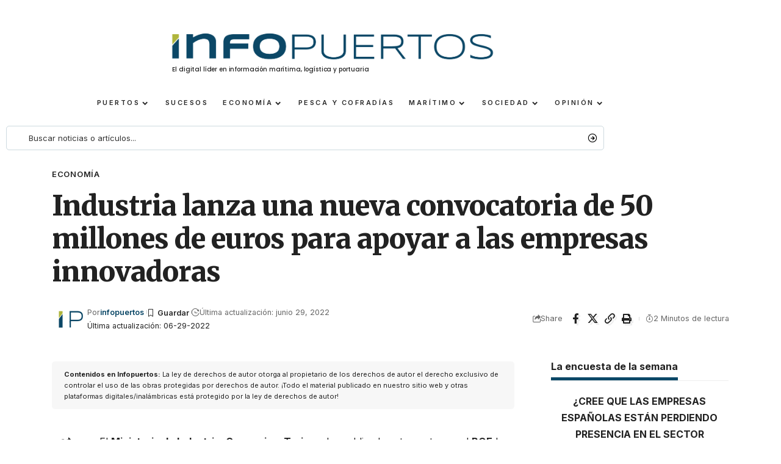

--- FILE ---
content_type: text/html; charset=UTF-8
request_url: https://infopuertos.com/industria-lanza-una-nueva-convocatoria-de-50-millones-de-euros-para-apoyar-a-las-empresas-innovadoras/
body_size: 22403
content:
<!DOCTYPE html>
<html lang="es" prefix="og: https://ogp.me/ns#">
<head>
    <meta charset="UTF-8" />
    <meta http-equiv="X-UA-Compatible" content="IE=edge" />
	<meta name="viewport" content="width=device-width, initial-scale=1.0" />
    <link rel="profile" href="https://gmpg.org/xfn/11" />
	
<!-- Optimización en motores de búsqueda por Rank Math PRO -  https://rankmath.com/ -->
<title>Industria lanza una nueva convocatoria de 50 millones de euros para apoyar a las empresas innovadoras - Infopuertos - Noticias portuarias y marítimas</title>
<meta name="description" content="Las empresas interesadas tienen 20 días hábiles para presentar sus solicitudes a partir de hoy. Reyes Maroto: “El programa de las Agrupaciones Empresariales Innovadoras es un ejemplo de que los fondos europeos están llegando ya a las pymes”."/>
<meta name="robots" content="index, follow, max-snippet:-1, max-video-preview:-1, max-image-preview:large"/>
<link rel="preconnect" href="https://fonts.gstatic.com" crossorigin><link rel="preload" as="style" onload="this.onload=null;this.rel='stylesheet'" id="rb-preload-gfonts" href="https://fonts.googleapis.com/css?family=Inter%3A300%2C400%2C500%2C600%2C700%2C800%2C900%2C100italic%2C200italic%2C300italic%2C400italic%2C500italic%2C600italic%2C700italic%2C800italic%2C900italic%7CMerriweather%3A900%7COxygen%3A400%2C700%7CEncode+Sans+Condensed%3A400%2C500%2C600%2C700%2C800&amp;display=swap" crossorigin><noscript><link rel="stylesheet" href="https://fonts.googleapis.com/css?family=Inter%3A300%2C400%2C500%2C600%2C700%2C800%2C900%2C100italic%2C200italic%2C300italic%2C400italic%2C500italic%2C600italic%2C700italic%2C800italic%2C900italic%7CMerriweather%3A900%7COxygen%3A400%2C700%7CEncode+Sans+Condensed%3A400%2C500%2C600%2C700%2C800&amp;display=swap"></noscript><link rel="canonical" href="https://infopuertos.com/industria-lanza-una-nueva-convocatoria-de-50-millones-de-euros-para-apoyar-a-las-empresas-innovadoras/" />
<meta property="og:locale" content="es_ES" />
<meta property="og:type" content="article" />
<meta property="og:title" content="Industria lanza una nueva convocatoria de 50 millones de euros para apoyar a las empresas innovadoras - Infopuertos - Noticias portuarias y marítimas" />
<meta property="og:description" content="Las empresas interesadas tienen 20 días hábiles para presentar sus solicitudes a partir de hoy. Reyes Maroto: “El programa de las Agrupaciones Empresariales Innovadoras es un ejemplo de que los fondos europeos están llegando ya a las pymes”." />
<meta property="og:url" content="https://infopuertos.com/industria-lanza-una-nueva-convocatoria-de-50-millones-de-euros-para-apoyar-a-las-empresas-innovadoras/" />
<meta property="og:site_name" content="Infopuertos - noticias portuarias y marítimas" />
<meta property="article:tag" content="AEIs" />
<meta property="article:tag" content="agrupaciones empresariales innovadoras" />
<meta property="article:tag" content="Convocatoria de ayudas" />
<meta property="article:tag" content="Mincotur" />
<meta property="article:tag" content="Reyes Maroto" />
<meta property="article:section" content="Economía" />
<meta property="article:published_time" content="2022-06-29T06:57:33+00:00" />
<meta name="twitter:card" content="summary_large_image" />
<meta name="twitter:title" content="Industria lanza una nueva convocatoria de 50 millones de euros para apoyar a las empresas innovadoras - Infopuertos - Noticias portuarias y marítimas" />
<meta name="twitter:description" content="Las empresas interesadas tienen 20 días hábiles para presentar sus solicitudes a partir de hoy. Reyes Maroto: “El programa de las Agrupaciones Empresariales Innovadoras es un ejemplo de que los fondos europeos están llegando ya a las pymes”." />
<meta name="twitter:label1" content="Escrito por" />
<meta name="twitter:data1" content="infopuertos" />
<meta name="twitter:label2" content="Tiempo de lectura" />
<meta name="twitter:data2" content="1 minuto" />
<script type="application/ld+json" class="rank-math-schema-pro">{"@context":"https://schema.org","@graph":[{"@type":["NewsMediaOrganization","Organization"],"@id":"https://infopuertos.com/#organization","name":"infopuertos","url":"https://infopuertos.com","logo":{"@type":"ImageObject","@id":"https://infopuertos.com/wp-content/uploads/2024/01/iconoip.png","url":"https://infopuertos.com/wp-content/uploads/2024/01/iconoip.png","caption":"infopuertos","inLanguage":"es"},"sameAs":["https://infopuertos.com"]},{"@type":"WebSite","@id":"https://infopuertos.com/#website","url":"https://infopuertos.com","name":"Infopuertos - noticias portuarias y mar\u00edtimas","alternateName":"Infopuertos","publisher":{"@id":"https://infopuertos.com/#organization"},"inLanguage":"es"},{"@type":"WebPage","@id":"https://infopuertos.com/industria-lanza-una-nueva-convocatoria-de-50-millones-de-euros-para-apoyar-a-las-empresas-innovadoras/#webpage","url":"https://infopuertos.com/industria-lanza-una-nueva-convocatoria-de-50-millones-de-euros-para-apoyar-a-las-empresas-innovadoras/","name":"Industria lanza una nueva convocatoria de 50 millones de euros para apoyar a las empresas innovadoras - Infopuertos - Noticias portuarias y mar\u00edtimas","datePublished":"2022-06-29T06:57:33+00:00","dateModified":"2022-06-29T06:57:33+00:00","isPartOf":{"@id":"https://infopuertos.com/#website"},"inLanguage":"es"},{"@type":"Person","@id":"https://infopuertos.com/author/infopuertos/","name":"infopuertos","url":"https://infopuertos.com/author/infopuertos/","image":{"@type":"ImageObject","@id":"https://infopuertos.com/wp-content/uploads/2024/01/iconoip.png","url":"https://infopuertos.com/wp-content/uploads/2024/01/iconoip.png","caption":"infopuertos","inLanguage":"es"},"sameAs":["https://infopuertos.com"]},{"@type":"BlogPosting","headline":"Industria lanza una nueva convocatoria de 50 millones de euros para apoyar a las empresas innovadoras -","datePublished":"2022-06-29T06:57:33+00:00","dateModified":"2022-06-29T06:57:33+00:00","articleSection":"Econom\u00eda","author":{"@id":"https://infopuertos.com/author/infopuertos/","name":"infopuertos"},"publisher":{"@id":"https://infopuertos.com/#organization"},"description":"Las empresas interesadas tienen 20 d\u00edas h\u00e1biles para presentar sus solicitudes a partir de hoy. Reyes Maroto: \u201cEl programa de las Agrupaciones Empresariales Innovadoras es un ejemplo de que los fondos europeos est\u00e1n llegando ya a las pymes\u201d.","name":"Industria lanza una nueva convocatoria de 50 millones de euros para apoyar a las empresas innovadoras -","@id":"https://infopuertos.com/industria-lanza-una-nueva-convocatoria-de-50-millones-de-euros-para-apoyar-a-las-empresas-innovadoras/#richSnippet","isPartOf":{"@id":"https://infopuertos.com/industria-lanza-una-nueva-convocatoria-de-50-millones-de-euros-para-apoyar-a-las-empresas-innovadoras/#webpage"},"inLanguage":"es","mainEntityOfPage":{"@id":"https://infopuertos.com/industria-lanza-una-nueva-convocatoria-de-50-millones-de-euros-para-apoyar-a-las-empresas-innovadoras/#webpage"}}]}</script>
<!-- /Plugin Rank Math WordPress SEO -->

<link rel='dns-prefetch' href='//www.googletagmanager.com' />
<link rel="alternate" type="application/rss+xml" title="Infopuertos - Noticias portuarias y marítimas &raquo; Feed" href="https://infopuertos.com/feed/" />
<link rel="alternate" type="application/rss+xml" title="Infopuertos - Noticias portuarias y marítimas &raquo; Feed de los comentarios" href="https://infopuertos.com/comments/feed/" />
<link rel="alternate" title="oEmbed (JSON)" type="application/json+oembed" href="https://infopuertos.com/wp-json/oembed/1.0/embed?url=https%3A%2F%2Finfopuertos.com%2Findustria-lanza-una-nueva-convocatoria-de-50-millones-de-euros-para-apoyar-a-las-empresas-innovadoras%2F" />
<link rel="alternate" title="oEmbed (XML)" type="text/xml+oembed" href="https://infopuertos.com/wp-json/oembed/1.0/embed?url=https%3A%2F%2Finfopuertos.com%2Findustria-lanza-una-nueva-convocatoria-de-50-millones-de-euros-para-apoyar-a-las-empresas-innovadoras%2F&#038;format=xml" />
<meta name="description" content="El Ministerio de Industria, Comercio y Turismo ha publicado este martes en el BOE la convocatoria de ayudas para el apoyo a las agrupaciones empresariales innov" />
<script type="application/ld+json">{
    "@context": "https://schema.org",
    "@type": "Organization",
    "legalName": "Infopuertos - Noticias portuarias y mar\u00edtimas",
    "url": "https://infopuertos.com/",
    "logo": "https://infopuertos.com/wp-content/uploads/2024/01/IMG-20240108-WA0005.jpg"
}</script>
<style id='wp-img-auto-sizes-contain-inline-css'>
img:is([sizes=auto i],[sizes^="auto," i]){contain-intrinsic-size:3000px 1500px}
/*# sourceURL=wp-img-auto-sizes-contain-inline-css */
</style>
<style id='wp-emoji-styles-inline-css'>

	img.wp-smiley, img.emoji {
		display: inline !important;
		border: none !important;
		box-shadow: none !important;
		height: 1em !important;
		width: 1em !important;
		margin: 0 0.07em !important;
		vertical-align: -0.1em !important;
		background: none !important;
		padding: 0 !important;
	}
/*# sourceURL=wp-emoji-styles-inline-css */
</style>
<link rel='stylesheet' id='wp-block-library-css' href='https://infopuertos.com/wp-includes/css/dist/block-library/style.min.css?ver=6.9' media='all' />
<style id='classic-theme-styles-inline-css'>
/*! This file is auto-generated */
.wp-block-button__link{color:#fff;background-color:#32373c;border-radius:9999px;box-shadow:none;text-decoration:none;padding:calc(.667em + 2px) calc(1.333em + 2px);font-size:1.125em}.wp-block-file__button{background:#32373c;color:#fff;text-decoration:none}
/*# sourceURL=/wp-includes/css/classic-themes.min.css */
</style>
<style id='global-styles-inline-css'>
:root{--wp--preset--aspect-ratio--square: 1;--wp--preset--aspect-ratio--4-3: 4/3;--wp--preset--aspect-ratio--3-4: 3/4;--wp--preset--aspect-ratio--3-2: 3/2;--wp--preset--aspect-ratio--2-3: 2/3;--wp--preset--aspect-ratio--16-9: 16/9;--wp--preset--aspect-ratio--9-16: 9/16;--wp--preset--color--black: #000000;--wp--preset--color--cyan-bluish-gray: #abb8c3;--wp--preset--color--white: #ffffff;--wp--preset--color--pale-pink: #f78da7;--wp--preset--color--vivid-red: #cf2e2e;--wp--preset--color--luminous-vivid-orange: #ff6900;--wp--preset--color--luminous-vivid-amber: #fcb900;--wp--preset--color--light-green-cyan: #7bdcb5;--wp--preset--color--vivid-green-cyan: #00d084;--wp--preset--color--pale-cyan-blue: #8ed1fc;--wp--preset--color--vivid-cyan-blue: #0693e3;--wp--preset--color--vivid-purple: #9b51e0;--wp--preset--gradient--vivid-cyan-blue-to-vivid-purple: linear-gradient(135deg,rgb(6,147,227) 0%,rgb(155,81,224) 100%);--wp--preset--gradient--light-green-cyan-to-vivid-green-cyan: linear-gradient(135deg,rgb(122,220,180) 0%,rgb(0,208,130) 100%);--wp--preset--gradient--luminous-vivid-amber-to-luminous-vivid-orange: linear-gradient(135deg,rgb(252,185,0) 0%,rgb(255,105,0) 100%);--wp--preset--gradient--luminous-vivid-orange-to-vivid-red: linear-gradient(135deg,rgb(255,105,0) 0%,rgb(207,46,46) 100%);--wp--preset--gradient--very-light-gray-to-cyan-bluish-gray: linear-gradient(135deg,rgb(238,238,238) 0%,rgb(169,184,195) 100%);--wp--preset--gradient--cool-to-warm-spectrum: linear-gradient(135deg,rgb(74,234,220) 0%,rgb(151,120,209) 20%,rgb(207,42,186) 40%,rgb(238,44,130) 60%,rgb(251,105,98) 80%,rgb(254,248,76) 100%);--wp--preset--gradient--blush-light-purple: linear-gradient(135deg,rgb(255,206,236) 0%,rgb(152,150,240) 100%);--wp--preset--gradient--blush-bordeaux: linear-gradient(135deg,rgb(254,205,165) 0%,rgb(254,45,45) 50%,rgb(107,0,62) 100%);--wp--preset--gradient--luminous-dusk: linear-gradient(135deg,rgb(255,203,112) 0%,rgb(199,81,192) 50%,rgb(65,88,208) 100%);--wp--preset--gradient--pale-ocean: linear-gradient(135deg,rgb(255,245,203) 0%,rgb(182,227,212) 50%,rgb(51,167,181) 100%);--wp--preset--gradient--electric-grass: linear-gradient(135deg,rgb(202,248,128) 0%,rgb(113,206,126) 100%);--wp--preset--gradient--midnight: linear-gradient(135deg,rgb(2,3,129) 0%,rgb(40,116,252) 100%);--wp--preset--font-size--small: 13px;--wp--preset--font-size--medium: 20px;--wp--preset--font-size--large: 36px;--wp--preset--font-size--x-large: 42px;--wp--preset--spacing--20: 0.44rem;--wp--preset--spacing--30: 0.67rem;--wp--preset--spacing--40: 1rem;--wp--preset--spacing--50: 1.5rem;--wp--preset--spacing--60: 2.25rem;--wp--preset--spacing--70: 3.38rem;--wp--preset--spacing--80: 5.06rem;--wp--preset--shadow--natural: 6px 6px 9px rgba(0, 0, 0, 0.2);--wp--preset--shadow--deep: 12px 12px 50px rgba(0, 0, 0, 0.4);--wp--preset--shadow--sharp: 6px 6px 0px rgba(0, 0, 0, 0.2);--wp--preset--shadow--outlined: 6px 6px 0px -3px rgb(255, 255, 255), 6px 6px rgb(0, 0, 0);--wp--preset--shadow--crisp: 6px 6px 0px rgb(0, 0, 0);}:where(.is-layout-flex){gap: 0.5em;}:where(.is-layout-grid){gap: 0.5em;}body .is-layout-flex{display: flex;}.is-layout-flex{flex-wrap: wrap;align-items: center;}.is-layout-flex > :is(*, div){margin: 0;}body .is-layout-grid{display: grid;}.is-layout-grid > :is(*, div){margin: 0;}:where(.wp-block-columns.is-layout-flex){gap: 2em;}:where(.wp-block-columns.is-layout-grid){gap: 2em;}:where(.wp-block-post-template.is-layout-flex){gap: 1.25em;}:where(.wp-block-post-template.is-layout-grid){gap: 1.25em;}.has-black-color{color: var(--wp--preset--color--black) !important;}.has-cyan-bluish-gray-color{color: var(--wp--preset--color--cyan-bluish-gray) !important;}.has-white-color{color: var(--wp--preset--color--white) !important;}.has-pale-pink-color{color: var(--wp--preset--color--pale-pink) !important;}.has-vivid-red-color{color: var(--wp--preset--color--vivid-red) !important;}.has-luminous-vivid-orange-color{color: var(--wp--preset--color--luminous-vivid-orange) !important;}.has-luminous-vivid-amber-color{color: var(--wp--preset--color--luminous-vivid-amber) !important;}.has-light-green-cyan-color{color: var(--wp--preset--color--light-green-cyan) !important;}.has-vivid-green-cyan-color{color: var(--wp--preset--color--vivid-green-cyan) !important;}.has-pale-cyan-blue-color{color: var(--wp--preset--color--pale-cyan-blue) !important;}.has-vivid-cyan-blue-color{color: var(--wp--preset--color--vivid-cyan-blue) !important;}.has-vivid-purple-color{color: var(--wp--preset--color--vivid-purple) !important;}.has-black-background-color{background-color: var(--wp--preset--color--black) !important;}.has-cyan-bluish-gray-background-color{background-color: var(--wp--preset--color--cyan-bluish-gray) !important;}.has-white-background-color{background-color: var(--wp--preset--color--white) !important;}.has-pale-pink-background-color{background-color: var(--wp--preset--color--pale-pink) !important;}.has-vivid-red-background-color{background-color: var(--wp--preset--color--vivid-red) !important;}.has-luminous-vivid-orange-background-color{background-color: var(--wp--preset--color--luminous-vivid-orange) !important;}.has-luminous-vivid-amber-background-color{background-color: var(--wp--preset--color--luminous-vivid-amber) !important;}.has-light-green-cyan-background-color{background-color: var(--wp--preset--color--light-green-cyan) !important;}.has-vivid-green-cyan-background-color{background-color: var(--wp--preset--color--vivid-green-cyan) !important;}.has-pale-cyan-blue-background-color{background-color: var(--wp--preset--color--pale-cyan-blue) !important;}.has-vivid-cyan-blue-background-color{background-color: var(--wp--preset--color--vivid-cyan-blue) !important;}.has-vivid-purple-background-color{background-color: var(--wp--preset--color--vivid-purple) !important;}.has-black-border-color{border-color: var(--wp--preset--color--black) !important;}.has-cyan-bluish-gray-border-color{border-color: var(--wp--preset--color--cyan-bluish-gray) !important;}.has-white-border-color{border-color: var(--wp--preset--color--white) !important;}.has-pale-pink-border-color{border-color: var(--wp--preset--color--pale-pink) !important;}.has-vivid-red-border-color{border-color: var(--wp--preset--color--vivid-red) !important;}.has-luminous-vivid-orange-border-color{border-color: var(--wp--preset--color--luminous-vivid-orange) !important;}.has-luminous-vivid-amber-border-color{border-color: var(--wp--preset--color--luminous-vivid-amber) !important;}.has-light-green-cyan-border-color{border-color: var(--wp--preset--color--light-green-cyan) !important;}.has-vivid-green-cyan-border-color{border-color: var(--wp--preset--color--vivid-green-cyan) !important;}.has-pale-cyan-blue-border-color{border-color: var(--wp--preset--color--pale-cyan-blue) !important;}.has-vivid-cyan-blue-border-color{border-color: var(--wp--preset--color--vivid-cyan-blue) !important;}.has-vivid-purple-border-color{border-color: var(--wp--preset--color--vivid-purple) !important;}.has-vivid-cyan-blue-to-vivid-purple-gradient-background{background: var(--wp--preset--gradient--vivid-cyan-blue-to-vivid-purple) !important;}.has-light-green-cyan-to-vivid-green-cyan-gradient-background{background: var(--wp--preset--gradient--light-green-cyan-to-vivid-green-cyan) !important;}.has-luminous-vivid-amber-to-luminous-vivid-orange-gradient-background{background: var(--wp--preset--gradient--luminous-vivid-amber-to-luminous-vivid-orange) !important;}.has-luminous-vivid-orange-to-vivid-red-gradient-background{background: var(--wp--preset--gradient--luminous-vivid-orange-to-vivid-red) !important;}.has-very-light-gray-to-cyan-bluish-gray-gradient-background{background: var(--wp--preset--gradient--very-light-gray-to-cyan-bluish-gray) !important;}.has-cool-to-warm-spectrum-gradient-background{background: var(--wp--preset--gradient--cool-to-warm-spectrum) !important;}.has-blush-light-purple-gradient-background{background: var(--wp--preset--gradient--blush-light-purple) !important;}.has-blush-bordeaux-gradient-background{background: var(--wp--preset--gradient--blush-bordeaux) !important;}.has-luminous-dusk-gradient-background{background: var(--wp--preset--gradient--luminous-dusk) !important;}.has-pale-ocean-gradient-background{background: var(--wp--preset--gradient--pale-ocean) !important;}.has-electric-grass-gradient-background{background: var(--wp--preset--gradient--electric-grass) !important;}.has-midnight-gradient-background{background: var(--wp--preset--gradient--midnight) !important;}.has-small-font-size{font-size: var(--wp--preset--font-size--small) !important;}.has-medium-font-size{font-size: var(--wp--preset--font-size--medium) !important;}.has-large-font-size{font-size: var(--wp--preset--font-size--large) !important;}.has-x-large-font-size{font-size: var(--wp--preset--font-size--x-large) !important;}
:where(.wp-block-post-template.is-layout-flex){gap: 1.25em;}:where(.wp-block-post-template.is-layout-grid){gap: 1.25em;}
:where(.wp-block-term-template.is-layout-flex){gap: 1.25em;}:where(.wp-block-term-template.is-layout-grid){gap: 1.25em;}
:where(.wp-block-columns.is-layout-flex){gap: 2em;}:where(.wp-block-columns.is-layout-grid){gap: 2em;}
:root :where(.wp-block-pullquote){font-size: 1.5em;line-height: 1.6;}
/*# sourceURL=global-styles-inline-css */
</style>
<link rel='stylesheet' id='foxiz-elements-css' href='https://infopuertos.com/wp-content/plugins/foxiz-core/lib/foxiz-elements/public/style.css?ver=2.0' media='all' />
<link rel='stylesheet' id='swpm.common-css' href='https://infopuertos.com/wp-content/plugins/simple-membership/css/swpm.common.css?ver=4.5.4' media='all' />
<link rel='stylesheet' id='wp-polls-css' href='https://infopuertos.com/wp-content/plugins/wp-polls/polls-css.css?ver=2.77.3' media='all' />
<style id='wp-polls-inline-css'>
.wp-polls .pollbar {
	margin: 1px;
	font-size: 11px;
	line-height: 13px;
	height: 13px;
	background-image: url('https://infopuertos.com/wp-content/plugins/wp-polls/images/default_gradient/pollbg.gif');
	border: 1px solid #c8c8c8;
}

/*# sourceURL=wp-polls-inline-css */
</style>
<link rel='stylesheet' id='elementor-frontend-css' href='https://infopuertos.com/wp-content/plugins/elementor/assets/css/frontend.min.css?ver=3.34.0' media='all' />
<link rel='stylesheet' id='elementor-post-7-css' href='https://infopuertos.com/wp-content/uploads/elementor/css/post-7.css?ver=1767824173' media='all' />
<link rel='stylesheet' id='font-awesome-5-all-css' href='https://infopuertos.com/wp-content/plugins/elementor/assets/lib/font-awesome/css/all.min.css?ver=3.34.0' media='all' />
<link rel='stylesheet' id='font-awesome-4-shim-css' href='https://infopuertos.com/wp-content/plugins/elementor/assets/lib/font-awesome/css/v4-shims.min.css?ver=3.34.0' media='all' />
<link rel='stylesheet' id='elementor-post-60643-css' href='https://infopuertos.com/wp-content/uploads/elementor/css/post-60643.css?ver=1767824175' media='all' />
<link rel='stylesheet' id='elementor-post-4333-css' href='https://infopuertos.com/wp-content/uploads/elementor/css/post-4333.css?ver=1767824183' media='all' />
<link rel='stylesheet' id='elementor-post-50629-css' href='https://infopuertos.com/wp-content/uploads/elementor/css/post-50629.css?ver=1767824183' media='all' />
<link rel='stylesheet' id='elementor-post-49339-css' href='https://infopuertos.com/wp-content/uploads/elementor/css/post-49339.css?ver=1767824175' media='all' />
<link rel='stylesheet' id='elementor-post-4276-css' href='https://infopuertos.com/wp-content/uploads/elementor/css/post-4276.css?ver=1767824175' media='all' />

<link rel='stylesheet' id='foxiz-main-css' href='https://infopuertos.com/wp-content/themes/foxiz/assets/css/main.css?ver=2.5.0' media='all' />
<style id='foxiz-main-inline-css'>
:root {--body-family:Inter, 'Trebuchet MS', Helvetica, sans-serif;--body-fweight:400;--body-fcolor:#222222;--h1-family:Inter;--h1-fweight:900;--h1-fsize:42px;--h1-fspace:-0.02381em;--h2-family:Inter;--h2-fweight:700;--h2-fsize:36px;--h2-fspace:-0.01389em;--h3-family:Inter;--h3-fweight:700;--h3-fsize:20px;--h4-family:Inter;--h4-fweight:700;--h4-fsize:16px;--h5-family:Inter;--h5-fweight:700;--h5-fsize:15px;--h6-family:Inter;--h6-fweight:700;--h6-fsize:14px;--cat-family:Inter;--cat-fweight:600;--cat-fsize:10px;--meta-family:Inter;--meta-fweight:400;--meta-fsize:11px;--meta-b-family:Inter;--meta-b-fweight:600;--input-family:Inter;--input-fweight:400;--input-fsize:13px;--btn-family:Inter;--btn-fweight:700;--btn-fsize:13px;--menu-family:Inter;--menu-fweight:700;--menu-transform:uppercase;--menu-fsize:11px;--submenu-family:Inter;--submenu-fweight:500;--submenu-fsize:11px;--dwidgets-family:Inter;--dwidgets-fweight:500;--dwidgets-fsize:12px;--headline-family:Merriweather;--headline-fweight:900;--headline-fspace:-1px;--tagline-family:Inter;--tagline-fweight:600;--tagline-fsize:20px;--heading-family:Inter;--heading-fweight:700;--subheading-family:Inter;--subheading-fweight:400;--subheading-fsize:13px;--quote-family:Inter;--quote-fweight:900;--excerpt-family:Inter;--excerpt-fweight:400;--bcrumb-family:Inter;--bcrumb-fweight:400;--readmore-fsize : 13px;--excerpt-fsize : 13px;--tagline-s-fsize : 16px;}@media (max-width: 1024px) {body {--h1-fsize : 36px;--h2-fsize : 28px;--h3-fsize : 19px;--h4-fsize : 15px;--h5-fsize : 14px;--h6-fsize : 13px;--readmore-fsize : 12px;--input-fsize : 12px;--btn-fsize : 12px;--excerpt-fsize : 13px;--dwidgets-fsize : 11px;--tagline-fsize : 15px;--tagline-s-fsize : 15px;}}@media (max-width: 767px) {body {--h1-fsize : 28px;--h2-fsize : 24px;--h3-fsize : 18px;--h4-fsize : 15px;--h5-fsize : 14px;--h6-fsize : 13px;--readmore-fsize : 12px;--input-fsize : 12px;--btn-fsize : 12px;--excerpt-fsize : 13px;--dwidgets-fsize : 11px;--tagline-fsize : 15px;--tagline-s-fsize : 15px;}}:root {--g-color :#0b4867;--g-color-90 :#0b4867e6;--excerpt-color :#222222;--indicator-bg-from :#0c4866;}[data-theme="dark"], .light-scheme {--solid-white :#0c191f;--excerpt-color :#eeeeee;}.is-hd-4 {--nav-height :38px;}[data-theme="dark"].is-hd-4 {--nav-bg: #0c191f;--nav-bg-from: #0c191f;--nav-bg-to: #0c191f;}[data-theme="dark"].is-hd-5, [data-theme="dark"].is-hd-5:not(.sticky-on) {--nav-bg: #191c20;--nav-bg-from: #191c20;--nav-bg-to: #191c20;}:root {--privacy-bg-color :#187aab;--privacy-color :#ffffff;--round-3 :2px;--round-5 :5px;--round-7 :10px;--hyperlink-line-color :var(--g-color);--rb-width : 1150px;--rb-small-width : 770px;--s-content-width : 760px;--max-width-wo-sb : 840px;--s10-feat-ratio :45%;--s11-feat-ratio :45%;--login-popup-w : 350px;}.p-readmore { font-family:Inter;font-weight:600;}.mobile-menu > li > a  { font-family:Inter;font-weight:400;font-size:11px;}.mobile-menu .sub-menu a, .logged-mobile-menu a { font-family:Inter;font-weight:500;font-size:12px;}.mobile-qview a { font-family:Inter;font-weight:500;font-size:13px;}.search-header:before { background-repeat : no-repeat;background-size : cover;background-attachment : scroll;background-position : center center;}[data-theme="dark"] .search-header:before { background-repeat : no-repeat;background-size : cover;background-attachment : scroll;background-position : center center;}.footer-has-bg { background-color : #88888812;}.entry-title.is-p-protected a:before {content: "PREMIUM"; display: inline-block;}#amp-mobile-version-switcher { display: none; }.search-icon-svg { -webkit-mask-image: url(https://foxiz.themeruby.com/healthcare/wp-content/uploads/sites/4/2023/01/search.svg);mask-image: url(https://foxiz.themeruby.com/healthcare/wp-content/uploads/sites/4/2023/01/search.svg); }@media (min-width: 1025px) { .grid-container > .sidebar-wrap { flex: 0 0 30%; width: 30%; } .grid-container > .s-ct { flex: 0 0 69.9%; width: 69.9%; } }
/*# sourceURL=foxiz-main-inline-css */
</style>
<link rel='stylesheet' id='foxiz-print-css' href='https://infopuertos.com/wp-content/themes/foxiz/assets/css/print.css?ver=2.5.0' media='all' />
<link rel='stylesheet' id='foxiz-style-css' href='https://infopuertos.com/wp-content/themes/foxiz/style.css?ver=2.5.0' media='all' />
<link rel='stylesheet' id='foxiz-swpm-css' href='https://infopuertos.com/wp-content/plugins/foxiz-core/assets/swpm.css?ver=2.5.0' media='all' />
<link rel='stylesheet' id='elementor-gf-local-roboto-css' href='https://infopuertos.com/wp-content/uploads/elementor/google-fonts/css/roboto.css?ver=1753212557' media='all' />
<link rel='stylesheet' id='elementor-gf-local-robotoslab-css' href='https://infopuertos.com/wp-content/uploads/elementor/google-fonts/css/robotoslab.css?ver=1753212565' media='all' />
<link rel='stylesheet' id='elementor-gf-local-poppins-css' href='https://infopuertos.com/wp-content/uploads/elementor/google-fonts/css/poppins.css?ver=1753212561' media='all' />
<script src="https://infopuertos.com/wp-includes/js/jquery/jquery.min.js?ver=3.7.1" id="jquery-core-js"></script>
<script src="https://infopuertos.com/wp-includes/js/jquery/jquery-migrate.min.js?ver=3.4.1" id="jquery-migrate-js"></script>
<script id="analytify-events-tracking-js-extra">
var analytify_events_tracking = {"ajaxurl":"https://infopuertos.com/wp-admin/admin-ajax.php","tracking_mode":"gtag","ga_mode":"ga4","tracking_code":"G-Y7GVRW120C","is_track_user":"1","root_domain":"infopuertos.com","affiliate_link":"","download_extension":"zip|mp3*|mpe*g|pdf|docx*|pptx*|xlsx*|rar*","anchor_tracking":""};
//# sourceURL=analytify-events-tracking-js-extra
</script>
<script src="https://infopuertos.com/wp-content/plugins/wp-analytify-pro/inc/modules/events-tracking/assets/js/analytify-events-tracking.min.js?ver=6.9" id="analytify-events-tracking-js"></script>

<!-- Fragmento de código de la etiqueta de Google (gtag.js) añadida por Site Kit -->

<!-- Fragmento de código de Google Analytics añadido por Site Kit -->
<script src="https://www.googletagmanager.com/gtag/js?id=G-Y7GVRW120C" id="google_gtagjs-js" async></script>
<script id="google_gtagjs-js-after">
window.dataLayer = window.dataLayer || [];function gtag(){dataLayer.push(arguments);}
gtag("set","linker",{"domains":["infopuertos.com"]});
gtag("js", new Date());
gtag("set", "developer_id.dZTNiMT", true);
gtag("config", "G-Y7GVRW120C");
//# sourceURL=google_gtagjs-js-after
</script>

<!-- Finalizar fragmento de código de la etiqueta de Google (gtags.js) añadida por Site Kit -->
<script src="https://infopuertos.com/wp-content/plugins/elementor/assets/lib/font-awesome/js/v4-shims.min.js?ver=3.34.0" id="font-awesome-4-shim-js"></script>
<script src="https://infopuertos.com/wp-content/themes/foxiz/assets/js/highlight-share.js?ver=1" id="highlight-share-js"></script>
<link rel="preload" href="https://infopuertos.com/wp-content/themes/foxiz/assets/fonts/icons.woff2?ver=2.5.0" as="font" type="font/woff2" crossorigin="anonymous"> <link rel="https://api.w.org/" href="https://infopuertos.com/wp-json/" /><link rel="alternate" title="JSON" type="application/json" href="https://infopuertos.com/wp-json/wp/v2/posts/26535" /><link rel="EditURI" type="application/rsd+xml" title="RSD" href="https://infopuertos.com/xmlrpc.php?rsd" />
<meta name="generator" content="WordPress 6.9" />
<link rel='shortlink' href='https://infopuertos.com/?p=26535' />
<meta name="generator" content="Site Kit by Google 1.157.0" /><!-- que este código es añadido por Analytify (5.4.3) https://analytify.io/ !-->
			<script async src="https://www.googletagmanager.com/gtag/js?id=?G-Y7GVRW120C"></script>
			<script>
			window.dataLayer = window.dataLayer || [];
			function gtag(){dataLayer.push(arguments);}
			gtag('js', new Date());

			const configuration = JSON.parse( '{"anonymize_ip":"false","forceSSL":"false","allow_display_features":"false","debug_mode":true}' );
			const gaID = 'G-Y7GVRW120C';

			
			gtag('config', gaID, configuration);

			
			</script>

			<!-- que este código es añadido por Analytify (5.4.3) !--><meta name="generator" content="Elementor 3.34.0; features: e_font_icon_svg, additional_custom_breakpoints; settings: css_print_method-external, google_font-enabled, font_display-swap">
<script type="application/ld+json">{
    "@context": "https://schema.org",
    "@type": "WebSite",
    "@id": "https://infopuertos.com/#website",
    "url": "https://infopuertos.com/",
    "name": "Infopuertos - Noticias portuarias y mar\u00edtimas",
    "potentialAction": {
        "@type": "SearchAction",
        "target": "https://infopuertos.com/?s={search_term_string}",
        "query-input": "required name=search_term_string"
    }
}</script>
			<style>
				.e-con.e-parent:nth-of-type(n+4):not(.e-lazyloaded):not(.e-no-lazyload),
				.e-con.e-parent:nth-of-type(n+4):not(.e-lazyloaded):not(.e-no-lazyload) * {
					background-image: none !important;
				}
				@media screen and (max-height: 1024px) {
					.e-con.e-parent:nth-of-type(n+3):not(.e-lazyloaded):not(.e-no-lazyload),
					.e-con.e-parent:nth-of-type(n+3):not(.e-lazyloaded):not(.e-no-lazyload) * {
						background-image: none !important;
					}
				}
				@media screen and (max-height: 640px) {
					.e-con.e-parent:nth-of-type(n+2):not(.e-lazyloaded):not(.e-no-lazyload),
					.e-con.e-parent:nth-of-type(n+2):not(.e-lazyloaded):not(.e-no-lazyload) * {
						background-image: none !important;
					}
				}
			</style>
			
<!-- Fragmento de código de Google Tag Manager añadido por Site Kit -->
<script>
			( function( w, d, s, l, i ) {
				w[l] = w[l] || [];
				w[l].push( {'gtm.start': new Date().getTime(), event: 'gtm.js'} );
				var f = d.getElementsByTagName( s )[0],
					j = d.createElement( s ), dl = l != 'dataLayer' ? '&l=' + l : '';
				j.async = true;
				j.src = 'https://www.googletagmanager.com/gtm.js?id=' + i + dl;
				f.parentNode.insertBefore( j, f );
			} )( window, document, 'script', 'dataLayer', 'GTM-NMMCJ6F5' );
			
</script>

<!-- Final del fragmento de código de Google Tag Manager añadido por Site Kit -->
<script type="application/ld+json">{"@context":"http://schema.org","@type":"BreadcrumbList","itemListElement":[{"@type":"ListItem","position":4,"item":{"@id":"https://infopuertos.com/industria-lanza-una-nueva-convocatoria-de-50-millones-de-euros-para-apoyar-a-las-empresas-innovadoras/","name":"Industria lanza una nueva convocatoria de 50 millones de euros para apoyar a las empresas innovadoras"}},{"@type":"ListItem","position":3,"item":{"@id":"https://infopuertos.com/noticias/economia/","name":"Economía"}},{"@type":"ListItem","position":2,"item":{"@id":"https://infopuertos.com/blog/","name":"Blog"}},{"@type":"ListItem","position":1,"item":{"@id":"https://infopuertos.com","name":"Infopuertos - Noticias portuarias y marítimas"}}]}</script>
<link rel="icon" href="https://infopuertos.com/wp-content/uploads/2024/03/cropped-icon-32x32.png" sizes="32x32" />
<link rel="icon" href="https://infopuertos.com/wp-content/uploads/2024/03/cropped-icon-192x192.png" sizes="192x192" />
<link rel="apple-touch-icon" href="https://infopuertos.com/wp-content/uploads/2024/03/cropped-icon-180x180.png" />
<meta name="msapplication-TileImage" content="https://infopuertos.com/wp-content/uploads/2024/03/cropped-icon-270x270.png" />
</head>
<body class="wp-singular post-template-default single single-post postid-26535 single-format-standard wp-embed-responsive wp-theme-foxiz personalized-all elementor-default elementor-kit-7 menu-ani-4 hover-ani-6 btn-ani-1 is-rm-0 lmeta-dot loader-1 is-hd-rb_template is-standard-1 is-backtop none-m-backtop  is-mstick is-smart-sticky" data-theme="default">
		<!-- Fragmento de código de Google Tag Manager (noscript) añadido por Site Kit -->
		<noscript>
			<iframe src="https://www.googletagmanager.com/ns.html?id=GTM-NMMCJ6F5" height="0" width="0" style="display:none;visibility:hidden"></iframe>
		</noscript>
		<!-- Final del fragmento de código de Google Tag Manager (noscript) añadido por Site Kit -->
		<div class="site-outer">
			<div id="site-header" class="header-wrap rb-section header-template">
					<div class="reading-indicator"><span id="reading-progress"></span></div>
					<div class="navbar-outer navbar-template-outer">
				<div id="header-template-holder"><div class="header-template-inner">		<div data-elementor-type="page" data-elementor-id="49339" class="elementor elementor-49339">
						<section class="elementor-section elementor-top-section elementor-element elementor-element-424c0c4e elementor-section-boxed elementor-section-height-default elementor-section-height-default" data-id="424c0c4e" data-element_type="section">
						<div class="elementor-container elementor-column-gap-default">
					<div class="elementor-column elementor-col-33 elementor-top-column elementor-element elementor-element-56f4a1ec" data-id="56f4a1ec" data-element_type="column">
			<div class="elementor-widget-wrap">
							</div>
		</div>
				<div class="elementor-column elementor-col-33 elementor-top-column elementor-element elementor-element-5fe13a3c" data-id="5fe13a3c" data-element_type="column">
			<div class="elementor-widget-wrap elementor-element-populated">
						<div class="elementor-element elementor-element-7211951a elementor-widget__width-initial elementor-widget elementor-widget-foxiz-logo" data-id="7211951a" data-element_type="widget" data-widget_type="foxiz-logo.default">
				<div class="elementor-widget-container">
							<div class="the-logo">
			<a href="https://infopuertos.com/">
									<img fetchpriority="high" loading="eager" decoding="async" data-mode="default" width="4983" height="555" src="https://infopuertos.com/wp-content/uploads/2024/01/INFOPUERTOS-14-1.png" alt="Infopuertos - Noticias portuarias y marítimas"/>
					<img loading="eager" decoding="async" data-mode="dark" width="4983" height="555" src="https://infopuertos.com/wp-content/uploads/2024/01/IMG-20240108-WA0005.jpg" alt=""/>
							</a>
					</div>
						</div>
				</div>
				<div class="elementor-element elementor-element-bcd5ae5 elementor-widget elementor-widget-heading" data-id="bcd5ae5" data-element_type="widget" data-widget_type="heading.default">
				<div class="elementor-widget-container">
					<h2 class="elementor-heading-title elementor-size-default">El digital líder en información marítima, logística y portuaria</h2>				</div>
				</div>
					</div>
		</div>
				<div class="elementor-column elementor-col-33 elementor-top-column elementor-element elementor-element-2f812a14" data-id="2f812a14" data-element_type="column">
			<div class="elementor-widget-wrap">
							</div>
		</div>
					</div>
		</section>
				<section class="elementor-section elementor-top-section elementor-element elementor-element-5a0b8e0b elementor-section-boxed elementor-section-height-default elementor-section-height-default" data-id="5a0b8e0b" data-element_type="section">
						<div class="elementor-container elementor-column-gap-default">
					<div class="elementor-column elementor-col-100 elementor-top-column elementor-element elementor-element-56d75ecc" data-id="56d75ecc" data-element_type="column">
			<div class="elementor-widget-wrap elementor-element-populated">
						<section class="elementor-section elementor-inner-section elementor-element elementor-element-61381747 elementor-section-boxed elementor-section-height-default elementor-section-height-default" data-id="61381747" data-element_type="section">
						<div class="elementor-container elementor-column-gap-default">
					<div class="elementor-column elementor-col-100 elementor-inner-column elementor-element elementor-element-20360b9c" data-id="20360b9c" data-element_type="column">
			<div class="elementor-widget-wrap elementor-element-populated">
						<div class="elementor-element elementor-element-56af9331 elementor-widget__width-initial no is-divider-0 elementor-widget elementor-widget-foxiz-navigation" data-id="56af9331" data-element_type="widget" data-widget_type="foxiz-navigation.default">
				<div class="elementor-widget-container">
							<nav id="site-navigation" class="main-menu-wrap template-menu" aria-label="main menu">
			<ul id="menu-menu-principal" class="main-menu rb-menu large-menu" itemscope itemtype="https://www.schema.org/SiteNavigationElement"><li id="menu-item-46752" class="menu-item menu-item-type-custom menu-item-object-custom menu-item-has-children menu-item-46752"><a href="https://infopuertos.com/noticias/puertos/#"><span>Puertos</span></a>
<ul class="sub-menu">
	<li id="menu-item-46747" class="menu-item menu-item-type-taxonomy menu-item-object-category menu-item-46747"><a href="https://infopuertos.com/noticias/andalucia/"><span>Andalucía</span></a></li>
	<li id="menu-item-76103" class="menu-item menu-item-type-taxonomy menu-item-object-category menu-item-76103"><a href="https://infopuertos.com/noticias/asturias/"><span>Asturias</span></a></li>
	<li id="menu-item-46751" class="menu-item menu-item-type-taxonomy menu-item-object-category menu-item-46751"><a href="https://infopuertos.com/noticias/c-valenciana/"><span>C. Valenciana</span></a></li>
	<li id="menu-item-46743" class="menu-item menu-item-type-taxonomy menu-item-object-category menu-item-has-children menu-item-46743"><a href="https://infopuertos.com/noticias/canarias/"><span>Canarias</span></a>
	<ul class="sub-menu">
		<li id="menu-item-46741" class="menu-item menu-item-type-taxonomy menu-item-object-category menu-item-46741"><a href="https://infopuertos.com/noticias/puertos-de-las-palmas/"><span>Puertos de Las Palmas</span></a></li>
		<li id="menu-item-46742" class="menu-item menu-item-type-taxonomy menu-item-object-category menu-item-46742"><a href="https://infopuertos.com/noticias/puerto-tenerife/"><span>Puertos de Tenerife</span></a></li>
		<li id="menu-item-46753" class="menu-item menu-item-type-taxonomy menu-item-object-category menu-item-46753"><a href="https://infopuertos.com/noticias/puertos-canarios/"><span>Puertos Canarios</span></a></li>
	</ul>
</li>
	<li id="menu-item-75235" class="menu-item menu-item-type-taxonomy menu-item-object-category menu-item-75235"><a href="https://infopuertos.com/noticias/cantabria/"><span>Cantabria</span></a></li>
	<li id="menu-item-46748" class="menu-item menu-item-type-taxonomy menu-item-object-category menu-item-46748"><a href="https://infopuertos.com/noticias/cataluna/"><span>Cataluña</span></a></li>
	<li id="menu-item-46749" class="menu-item menu-item-type-taxonomy menu-item-object-category menu-item-46749"><a href="https://infopuertos.com/noticias/euskadi/"><span>Euskadi</span></a></li>
	<li id="menu-item-46750" class="menu-item menu-item-type-taxonomy menu-item-object-category menu-item-46750"><a href="https://infopuertos.com/noticias/galicia/"><span>Galicia</span></a></li>
	<li id="menu-item-46755" class="menu-item menu-item-type-taxonomy menu-item-object-category menu-item-46755"><a href="https://infopuertos.com/noticias/otros-puertos/"><span>Otros puertos</span></a></li>
	<li id="menu-item-46722" class="menu-item menu-item-type-taxonomy menu-item-object-category menu-item-46722"><a href="https://infopuertos.com/noticias/africa/"><span>África</span></a></li>
</ul>
</li>
<li id="menu-item-46754" class="menu-item menu-item-type-taxonomy menu-item-object-category menu-item-46754"><a href="https://infopuertos.com/noticias/sucesos/"><span>Sucesos</span></a></li>
<li id="menu-item-46725" class="menu-item menu-item-type-taxonomy menu-item-object-category current-post-ancestor current-menu-parent current-post-parent menu-item-has-children menu-item-46725"><a href="https://infopuertos.com/noticias/economia/"><span>Economía</span></a>
<ul class="sub-menu">
	<li id="menu-item-46726" class="menu-item menu-item-type-taxonomy menu-item-object-category menu-item-46726"><a href="https://infopuertos.com/noticias/empresas/"><span>Empresas</span></a></li>
	<li id="menu-item-76104" class="menu-item menu-item-type-taxonomy menu-item-object-category menu-item-76104"><a href="https://infopuertos.com/noticias/formacion/"><span>Formación</span></a></li>
	<li id="menu-item-46728" class="menu-item menu-item-type-taxonomy menu-item-object-category menu-item-46728"><a href="https://infopuertos.com/noticias/eolica-offshore/"><span>Eólica/Offshore</span></a></li>
	<li id="menu-item-46731" class="menu-item menu-item-type-taxonomy menu-item-object-category menu-item-46731"><a href="https://infopuertos.com/noticias/logistica/"><span>Logística</span></a></li>
	<li id="menu-item-46730" class="menu-item menu-item-type-taxonomy menu-item-object-category menu-item-46730"><a href="https://infopuertos.com/noticias/innovacion/"><span>Innovación</span></a></li>
	<li id="menu-item-46733" class="menu-item menu-item-type-taxonomy menu-item-object-category menu-item-46733"><a href="https://infopuertos.com/noticias/sostenibilidad/"><span>Sostenibilidad</span></a></li>
</ul>
</li>
<li id="menu-item-46736" class="menu-item menu-item-type-taxonomy menu-item-object-category menu-item-46736"><a href="https://infopuertos.com/noticias/pesca/"><span>Pesca y cofradías</span></a></li>
<li id="menu-item-46732" class="menu-item menu-item-type-taxonomy menu-item-object-category menu-item-has-children menu-item-46732"><a href="https://infopuertos.com/noticias/maritimo/"><span>Marítimo</span></a>
<ul class="sub-menu">
	<li id="menu-item-46744" class="menu-item menu-item-type-taxonomy menu-item-object-category menu-item-46744"><a href="https://infopuertos.com/noticias/mundo-naval/"><span>Mundo naval</span></a></li>
	<li id="menu-item-46723" class="menu-item menu-item-type-taxonomy menu-item-object-category menu-item-46723"><a href="https://infopuertos.com/noticias/cruceros/"><span>Cruceros</span></a></li>
	<li id="menu-item-46734" class="menu-item menu-item-type-taxonomy menu-item-object-category menu-item-46734"><a href="https://infopuertos.com/noticias/nautica/"><span>Naútica</span></a></li>
</ul>
</li>
<li id="menu-item-46745" class="menu-item menu-item-type-taxonomy menu-item-object-category menu-item-has-children menu-item-46745"><a href="https://infopuertos.com/noticias/sociedad/"><span>Sociedad</span></a>
<ul class="sub-menu">
	<li id="menu-item-46727" class="menu-item menu-item-type-taxonomy menu-item-object-category menu-item-46727"><a href="https://infopuertos.com/noticias/entrevistas/"><span>Entrevistas</span></a></li>
	<li id="menu-item-46724" class="menu-item menu-item-type-taxonomy menu-item-object-category menu-item-46724"><a href="https://infopuertos.com/noticias/cultura/"><span>Cultura portuaria</span></a></li>
	<li id="menu-item-76105" class="menu-item menu-item-type-taxonomy menu-item-object-category menu-item-76105"><a href="https://infopuertos.com/noticias/puerto-ciudad/"><span>Puerto-ciudad</span></a></li>
</ul>
</li>
<li id="menu-item-46735" class="menu-item menu-item-type-taxonomy menu-item-object-category menu-item-has-children menu-item-46735"><a href="https://infopuertos.com/noticias/opinion/"><span>Opinión</span></a>
<ul class="sub-menu">
	<li id="menu-item-46746" class="menu-item menu-item-type-taxonomy menu-item-object-category menu-item-46746"><a href="https://infopuertos.com/noticias/atando-cabos/"><span>Atando cabos</span></a></li>
	<li id="menu-item-75237" class="menu-item menu-item-type-taxonomy menu-item-object-category menu-item-75237"><a href="https://infopuertos.com/noticias/el-ojo-critico/"><span>El ojo crítico</span></a></li>
	<li id="menu-item-75238" class="menu-item menu-item-type-taxonomy menu-item-object-category menu-item-75238"><a href="https://infopuertos.com/noticias/hist-naval/"><span>Historias de construcción naval</span></a></li>
	<li id="menu-item-75239" class="menu-item menu-item-type-taxonomy menu-item-object-category menu-item-75239"><a href="https://infopuertos.com/noticias/no-lleguemos-tarde-al-futuro/"><span>No lleguemos tarde al futuro</span></a></li>
	<li id="menu-item-46756" class="menu-item menu-item-type-taxonomy menu-item-object-category menu-item-46756"><a href="https://infopuertos.com/noticias/tocado-hundido/"><span>Tocado y hundido</span></a></li>
</ul>
</li>
</ul>		</nav>
						</div>
				</div>
					</div>
		</div>
					</div>
		</section>
					</div>
		</div>
					</div>
		</section>
				<section class="elementor-section elementor-top-section elementor-element elementor-element-3ed5431c elementor-section-boxed elementor-section-height-default elementor-section-height-default" data-id="3ed5431c" data-element_type="section">
						<div class="elementor-container elementor-column-gap-default">
					<div class="elementor-column elementor-col-100 elementor-top-column elementor-element elementor-element-62b5eae0" data-id="62b5eae0" data-element_type="column">
			<div class="elementor-widget-wrap elementor-element-populated">
						<div class="elementor-element elementor-element-1046a6bf elementor-widget elementor-widget-foxiz-search-icon" data-id="1046a6bf" data-element_type="widget" data-widget_type="foxiz-search-icon.default">
				<div class="elementor-widget-container">
							<div class="header-search-form is-form-layout">
			<form method="get" action="https://infopuertos.com/" class="rb-search-form live-search-form"  data-search="post" data-limit="0" data-follow="0" data-tax="category" data-dsource="0"  data-ptype=""><div class="search-form-inner"><span class="search-icon"><span class="search-icon-svg"></span></span><span class="search-text"><input type="text" class="field" placeholder="Buscar noticias o artículos..." value="" name="s"/></span><span class="rb-search-submit"><input type="submit" value="Buscar"/><i class="rbi rbi-cright" aria-hidden="true"></i></span><span class="live-search-animation rb-loader"></span></div><div class="live-search-response"></div></form>		</div>
						</div>
				</div>
					</div>
		</div>
					</div>
		</section>
				</div>
		</div>		<div id="header-mobile" class="header-mobile">
			<div class="header-mobile-wrap">
						<div data-elementor-type="page" data-elementor-id="60643" class="elementor elementor-60643">
				<div class="elementor-element elementor-element-4731c5a9 e-con-full e-flex e-con e-parent" data-id="4731c5a9" data-element_type="container">
				<div class="elementor-element elementor-element-6192e9c elementor-absolute elementor-widget elementor-widget-foxiz-collapse-toggle" data-id="6192e9c" data-element_type="widget" data-settings="{&quot;_position&quot;:&quot;absolute&quot;}" data-widget_type="foxiz-collapse-toggle.default">
				<div class="elementor-widget-container">
							<div class="mobile-toggle-wrap">
							<a href="#" class="mobile-menu-trigger" aria-label="mobile trigger">		<span class="burger-icon"><span></span><span></span><span></span></span>
	</a>
					</div>
					</div>
				</div>
				<div class="elementor-element elementor-element-f130190 elementor-widget elementor-widget-image" data-id="f130190" data-element_type="widget" data-widget_type="image.default">
				<div class="elementor-widget-container">
																<a href="https://infopuertos.com">
							<img width="1024" height="114" src="https://infopuertos.com/wp-content/uploads/2024/01/INFOPUERTOS-14-1-1-1024x114.png" class="attachment-large size-large wp-image-50646" alt="" />								</a>
															</div>
				</div>
				<div class="elementor-element elementor-element-3aae1ed elementor-absolute elementor-widget elementor-widget-foxiz-header-msearch" data-id="3aae1ed" data-element_type="widget" data-settings="{&quot;_position&quot;:&quot;absolute&quot;}" data-widget_type="foxiz-header-msearch.default">
				<div class="elementor-widget-container">
							<a href="#" class="mobile-menu-trigger mobile-search-icon" aria-label="search"><span class="search-icon-svg"></span></a>
					</div>
				</div>
				</div>
		<div class="elementor-element elementor-element-a044b73 e-con-full e-flex e-con e-parent" data-id="a044b73" data-element_type="container">
				<div class="elementor-element elementor-element-37c0f50 elementor-widget elementor-widget-image" data-id="37c0f50" data-element_type="widget" data-widget_type="image.default">
				<div class="elementor-widget-container">
																<a href="https://infopuertos.com/">
							<img width="780" height="64" src="https://infopuertos.com/wp-content/uploads/2024/11/BOLETIN.png" class="attachment-large size-large wp-image-60646" alt="" />								</a>
															</div>
				</div>
				<div class="elementor-element elementor-element-998c341 is-divider-pipe is-divider-0 elementor-widget elementor-widget-foxiz-quick-links" data-id="998c341" data-element_type="widget" data-widget_type="foxiz-quick-links.default">
				<div class="elementor-widget-container">
					<div id="uid_998c341" class="block-wrap block-qlinks qlayout-2 res-nowrap qlinks-scroll meta-s-default">		<ul class="qlinks-inner">
							<li class="qlink qlinks-heading">
					<div class="qlink-label">RED INFOPUERTOS:</div>
				</li>
										<li class="qlink h5"><a href="https://financialports.com">ÁFRICA Y ASIA</a></li>
							<li class="qlink h5"><a href="https://mascontainer.com">AMÉRICA LATINA</a></li>
					</ul>
		</div>				</div>
				</div>
				</div>
				</div>
					</div>
					<div class="mobile-collapse">
			<div class="collapse-holder">
				<div class="collapse-inner">
											<div class="mobile-search-form edge-padding">		<div class="header-search-form is-form-layout">
							<span class="h5">Search</span>
			<form method="get" action="https://infopuertos.com/" class="rb-search-form"  data-search="post" data-limit="0" data-follow="0" data-tax="category" data-dsource="0"  data-ptype=""><div class="search-form-inner"><span class="search-icon"><span class="search-icon-svg"></span></span><span class="search-text"><input type="text" class="field" placeholder="Buscar noticias o artículos..." value="" name="s"/></span><span class="rb-search-submit"><input type="submit" value="Buscar"/><i class="rbi rbi-cright" aria-hidden="true"></i></span></div></form>		</div>
		</div>
										<nav class="mobile-menu-wrap edge-padding">
						<ul id="mobile-menu" class="mobile-menu"><li class="menu-item menu-item-type-custom menu-item-object-custom menu-item-has-children menu-item-46752"><a href="https://infopuertos.com/noticias/puertos/#"><span>Puertos</span></a>
<ul class="sub-menu">
	<li class="menu-item menu-item-type-taxonomy menu-item-object-category menu-item-46747"><a href="https://infopuertos.com/noticias/andalucia/"><span>Andalucía</span></a></li>
	<li class="menu-item menu-item-type-taxonomy menu-item-object-category menu-item-76103"><a href="https://infopuertos.com/noticias/asturias/"><span>Asturias</span></a></li>
	<li class="menu-item menu-item-type-taxonomy menu-item-object-category menu-item-46751"><a href="https://infopuertos.com/noticias/c-valenciana/"><span>C. Valenciana</span></a></li>
	<li class="menu-item menu-item-type-taxonomy menu-item-object-category menu-item-46743"><a href="https://infopuertos.com/noticias/canarias/"><span>Canarias</span></a></li>
	<li class="menu-item menu-item-type-taxonomy menu-item-object-category menu-item-75235"><a href="https://infopuertos.com/noticias/cantabria/"><span>Cantabria</span></a></li>
	<li class="menu-item menu-item-type-taxonomy menu-item-object-category menu-item-46748"><a href="https://infopuertos.com/noticias/cataluna/"><span>Cataluña</span></a></li>
	<li class="menu-item menu-item-type-taxonomy menu-item-object-category menu-item-46749"><a href="https://infopuertos.com/noticias/euskadi/"><span>Euskadi</span></a></li>
	<li class="menu-item menu-item-type-taxonomy menu-item-object-category menu-item-46750"><a href="https://infopuertos.com/noticias/galicia/"><span>Galicia</span></a></li>
	<li class="menu-item menu-item-type-taxonomy menu-item-object-category menu-item-46755"><a href="https://infopuertos.com/noticias/otros-puertos/"><span>Otros puertos</span></a></li>
	<li class="menu-item menu-item-type-taxonomy menu-item-object-category menu-item-46722"><a href="https://infopuertos.com/noticias/africa/"><span>África</span></a></li>
</ul>
</li>
<li class="menu-item menu-item-type-taxonomy menu-item-object-category menu-item-46754"><a href="https://infopuertos.com/noticias/sucesos/"><span>Sucesos</span></a></li>
<li class="menu-item menu-item-type-taxonomy menu-item-object-category current-post-ancestor current-menu-parent current-post-parent menu-item-has-children menu-item-46725"><a href="https://infopuertos.com/noticias/economia/"><span>Economía</span></a>
<ul class="sub-menu">
	<li class="menu-item menu-item-type-taxonomy menu-item-object-category menu-item-46726"><a href="https://infopuertos.com/noticias/empresas/"><span>Empresas</span></a></li>
	<li class="menu-item menu-item-type-taxonomy menu-item-object-category menu-item-76104"><a href="https://infopuertos.com/noticias/formacion/"><span>Formación</span></a></li>
	<li class="menu-item menu-item-type-taxonomy menu-item-object-category menu-item-46728"><a href="https://infopuertos.com/noticias/eolica-offshore/"><span>Eólica/Offshore</span></a></li>
	<li class="menu-item menu-item-type-taxonomy menu-item-object-category menu-item-46731"><a href="https://infopuertos.com/noticias/logistica/"><span>Logística</span></a></li>
	<li class="menu-item menu-item-type-taxonomy menu-item-object-category menu-item-46730"><a href="https://infopuertos.com/noticias/innovacion/"><span>Innovación</span></a></li>
	<li class="menu-item menu-item-type-taxonomy menu-item-object-category menu-item-46733"><a href="https://infopuertos.com/noticias/sostenibilidad/"><span>Sostenibilidad</span></a></li>
</ul>
</li>
<li class="menu-item menu-item-type-taxonomy menu-item-object-category menu-item-46736"><a href="https://infopuertos.com/noticias/pesca/"><span>Pesca y cofradías</span></a></li>
<li class="menu-item menu-item-type-taxonomy menu-item-object-category menu-item-has-children menu-item-46732"><a href="https://infopuertos.com/noticias/maritimo/"><span>Marítimo</span></a>
<ul class="sub-menu">
	<li class="menu-item menu-item-type-taxonomy menu-item-object-category menu-item-46744"><a href="https://infopuertos.com/noticias/mundo-naval/"><span>Mundo naval</span></a></li>
	<li class="menu-item menu-item-type-taxonomy menu-item-object-category menu-item-46723"><a href="https://infopuertos.com/noticias/cruceros/"><span>Cruceros</span></a></li>
	<li class="menu-item menu-item-type-taxonomy menu-item-object-category menu-item-46734"><a href="https://infopuertos.com/noticias/nautica/"><span>Naútica</span></a></li>
</ul>
</li>
<li class="menu-item menu-item-type-taxonomy menu-item-object-category menu-item-has-children menu-item-46745"><a href="https://infopuertos.com/noticias/sociedad/"><span>Sociedad</span></a>
<ul class="sub-menu">
	<li class="menu-item menu-item-type-taxonomy menu-item-object-category menu-item-46727"><a href="https://infopuertos.com/noticias/entrevistas/"><span>Entrevistas</span></a></li>
	<li class="menu-item menu-item-type-taxonomy menu-item-object-category menu-item-46724"><a href="https://infopuertos.com/noticias/cultura/"><span>Cultura portuaria</span></a></li>
	<li class="menu-item menu-item-type-taxonomy menu-item-object-category menu-item-76105"><a href="https://infopuertos.com/noticias/puerto-ciudad/"><span>Puerto-ciudad</span></a></li>
</ul>
</li>
<li class="menu-item menu-item-type-taxonomy menu-item-object-category menu-item-has-children menu-item-46735"><a href="https://infopuertos.com/noticias/opinion/"><span>Opinión</span></a>
<ul class="sub-menu">
	<li class="menu-item menu-item-type-taxonomy menu-item-object-category menu-item-46746"><a href="https://infopuertos.com/noticias/atando-cabos/"><span>Atando cabos</span></a></li>
	<li class="menu-item menu-item-type-taxonomy menu-item-object-category menu-item-75237"><a href="https://infopuertos.com/noticias/el-ojo-critico/"><span>El ojo crítico</span></a></li>
	<li class="menu-item menu-item-type-taxonomy menu-item-object-category menu-item-75238"><a href="https://infopuertos.com/noticias/hist-naval/"><span>Historias de construcción naval</span></a></li>
	<li class="menu-item menu-item-type-taxonomy menu-item-object-category menu-item-75239"><a href="https://infopuertos.com/noticias/no-lleguemos-tarde-al-futuro/"><span>No lleguemos tarde al futuro</span></a></li>
	<li class="menu-item menu-item-type-taxonomy menu-item-object-category menu-item-46756"><a href="https://infopuertos.com/noticias/tocado-hundido/"><span>Tocado y hundido</span></a></li>
</ul>
</li>
</ul>					</nav>
										<div class="collapse-sections">
													<div class="mobile-socials">
								<span class="mobile-social-title h6">Follow US</span>
								<a class="social-link-facebook" aria-label="Facebook" data-title="Facebook" href="#" target="_blank" rel="noopener nofollow"><i class="rbi rbi-facebook" aria-hidden="true"></i></a><a class="social-link-twitter" aria-label="Twitter" data-title="Twitter" href="#" target="_blank" rel="noopener nofollow"><i class="rbi rbi-twitter" aria-hidden="true"></i></a><a class="social-link-youtube" aria-label="YouTube" data-title="YouTube" href="#" target="_blank" rel="noopener nofollow"><i class="rbi rbi-youtube" aria-hidden="true"></i></a>							</div>
											</div>
									</div>
			</div>
		</div>
			</div>
	</div>
			</div>
					</div>
		    <div class="site-wrap">		<div class="single-standard-1 is-sidebar-right sticky-sidebar">
			<div class="rb-s-container edge-padding">
				<article id="post-26535" class="post-26535 post type-post status-publish format-standard has-post-thumbnail category-economia tag-aeis tag-agrupaciones-empresariales-innovadoras tag-convocatoria-de-ayudas tag-mincotur tag-reyes-maroto">				<header class="single-header">
					<div class="s-cats ecat-text ecat-size-big"><div class="p-categories"><a class="p-category category-id-51" href="https://infopuertos.com/noticias/economia/" rel="category">Economía</a></div></div>		<h1 class="s-title fw-headline">Industria lanza una nueva convocatoria de 50 millones de euros para apoyar a las empresas innovadoras</h1>
				<div class="single-meta meta-s-default yes-0 is-meta-author-color">
							<div class="smeta-in">
									<span class="meta-el meta-avatar meta-el multiple-avatar">
					<img src="https://infopuertos.com/wp-content/uploads/2024/01/iconoip.png" width="120" height="120" alt="infopuertos" class="avatar avatar-120 wp-user-avatar wp-user-avatar-120 alignnone photo" />			    </span>
									<div class="smeta-sec">
													<div class="smeta-bottom meta-text">
								<time class="updated-date" datetime="2022-06-29T06:57:33+00:00">Última actualización: 06-29-2022 </time>
							</div>
												<div class="p-meta">
							<div class="meta-inner is-meta"><span class="meta-el meta-author co-authors">
					<span class="meta-label">Por</span>
					<span class="meta-separate">
			<a href="https://infopuertos.com/author/infopuertos/">infopuertos</a>
							</span>
				</span>
			<span class="meta-el meta-bookmark"><span class="rb-bookmark bookmark-trigger" data-pid="26535"></span></span>
	<span class="meta-el meta-update">
		<i class="rbi rbi-time" aria-hidden="true"></i>		<time class="updated" datetime="2022-06-29T06:57:33+00:00">Última actualización: junio 29, 2022</time>
		</span>
		</div>
						</div>
					</div>
				</div>
						<div class="smeta-extra">		<div class="t-shared-sec tooltips-n has-read-meta">
			<div class="t-shared-header is-meta">
				<i class="rbi rbi-share" aria-hidden="true"></i><span class="share-label">Share</span>
			</div>
			<div class="effect-fadeout">			<a class="share-action share-trigger icon-facebook" aria-label="Share on Facebook" href="https://www.facebook.com/sharer.php?u=https%3A%2F%2Finfopuertos.com%2Findustria-lanza-una-nueva-convocatoria-de-50-millones-de-euros-para-apoyar-a-las-empresas-innovadoras%2F" data-title="Facebook" rel="nofollow"><i class="rbi rbi-facebook" aria-hidden="true"></i></a>
				<a class="share-action share-trigger icon-twitter" aria-label="Share on Twitter" href="https://twitter.com/intent/tweet?text=Industria+lanza+una+nueva+convocatoria+de+50+millones+de+euros+para+apoyar+a+las+empresas+innovadoras&amp;url=https%3A%2F%2Finfopuertos.com%2Findustria-lanza-una-nueva-convocatoria-de-50-millones-de-euros-para-apoyar-a-las-empresas-innovadoras%2F&amp;via=" data-title="Twitter" rel="nofollow">
			<i class="rbi rbi-twitter" aria-hidden="true"></i></a>			<a class="share-action icon-copy copy-trigger" aria-label="Copy Link" href="#" data-copied="Copied!" data-link="https://infopuertos.com/industria-lanza-una-nueva-convocatoria-de-50-millones-de-euros-para-apoyar-a-las-empresas-innovadoras/" rel="nofollow" data-copy="Copy Link"><i class="rbi rbi-link-o" aria-hidden="true"></i></a>
					<a class="share-action icon-print" aria-label="Print" rel="nofollow" href="javascript:if(window.print)window.print()" data-title="Imprimir"><i class="rbi rbi-print" aria-hidden="true"></i></a>
					<a class="share-action native-share-trigger more-icon" aria-label="More" href="#" data-link="https://infopuertos.com/industria-lanza-una-nueva-convocatoria-de-50-millones-de-euros-para-apoyar-a-las-empresas-innovadoras/" data-ptitle="Industria lanza una nueva convocatoria de 50 millones de euros para apoyar a las empresas innovadoras" data-title="Más"  rel="nofollow"><i class="rbi rbi-more" aria-hidden="true"></i></a>
		</div>
		</div>
							<div class="single-right-meta single-time-read is-meta">
								<span class="meta-el meta-read"><i class="rbi rbi-watch" aria-hidden="true"></i>2 Minutos de lectura</span>
							</div>
							</div>
		</div>
						</header>
				<div class="grid-container">
					<div class="s-ct">
						<div class="s-feat-outer">
							<div class="reader-disclosure meta-text is-layout-bg"><strong>Contenidos en Infopuertos:</strong> La ley de derechos de autor otorga al propietario de los derechos de autor el derecho exclusivo de controlar el uso de las obras protegidas por derechos de autor. ¡Todo el material publicado en nuestro sitio web y otras plataformas digitales/inalámbricas está protegido por la ley de derechos de autor!</div>		<div class="s-feat">			<div class="featured-lightbox-trigger" data-source="" data-caption="" data-attribution="">
							</div>
		</div>
								</div>
								<div class="s-ct-wrap has-lsl">
			<div class="s-ct-inner">
						<div class="l-shared-sec-outer show-mobile">
			<div class="l-shared-sec">
				<div class="l-shared-header meta-text">
					<i class="rbi rbi-share" aria-hidden="true"></i><span class="share-label">SHARE</span>
				</div>
				<div class="l-shared-items effect-fadeout">
								<a class="share-action share-trigger icon-facebook" aria-label="Share on Facebook" href="https://www.facebook.com/sharer.php?u=https%3A%2F%2Finfopuertos.com%2Findustria-lanza-una-nueva-convocatoria-de-50-millones-de-euros-para-apoyar-a-las-empresas-innovadoras%2F" data-title="Facebook" data-gravity=w  rel="nofollow"><i class="rbi rbi-facebook" aria-hidden="true"></i></a>
				<a class="share-action share-trigger icon-twitter" aria-label="Share on Twitter" href="https://twitter.com/intent/tweet?text=Industria+lanza+una+nueva+convocatoria+de+50+millones+de+euros+para+apoyar+a+las+empresas+innovadoras&amp;url=https%3A%2F%2Finfopuertos.com%2Findustria-lanza-una-nueva-convocatoria-de-50-millones-de-euros-para-apoyar-a-las-empresas-innovadoras%2F&amp;via=" data-title="Twitter" data-gravity=w  rel="nofollow">
			<i class="rbi rbi-twitter" aria-hidden="true"></i></a>			<a class="share-action icon-copy copy-trigger" aria-label="Copy Link" href="#" data-copied="Copied!" data-link="https://infopuertos.com/industria-lanza-una-nueva-convocatoria-de-50-millones-de-euros-para-apoyar-a-las-empresas-innovadoras/" rel="nofollow" data-copy="Copy Link" data-gravity=w ><i class="rbi rbi-link-o" aria-hidden="true"></i></a>
					<a class="share-action icon-print" aria-label="Print" rel="nofollow" href="javascript:if(window.print)window.print()" data-title="Imprimir" data-gravity=w ><i class="rbi rbi-print" aria-hidden="true"></i></a>
					<a class="share-action native-share-trigger more-icon" aria-label="More" href="#" data-link="https://infopuertos.com/industria-lanza-una-nueva-convocatoria-de-50-millones-de-euros-para-apoyar-a-las-empresas-innovadoras/" data-ptitle="Industria lanza una nueva convocatoria de 50 millones de euros para apoyar a las empresas innovadoras" data-title="Más"  data-gravity=w  rel="nofollow"><i class="rbi rbi-more" aria-hidden="true"></i></a>
						</div>
			</div>
		</div>
						<div class="e-ct-outer">
							<div class="entry-content rbct clearfix is-highlight-shares"><p>El <strong>Ministerio de Industria, Comercio y Turismo</strong> ha publicado este martes en el <strong>BOE</strong> la convocatoria de ayudas para el apoyo a las <strong>agrupaciones empresariales innovadoras (AEIs)</strong>. El presupuesto total de esta convocatoria es de 50 millones de euros con cargo al Mecanismo de Recuperación y Resiliencia. Las empresas interesadas tienen 20 días hábiles para presentar sus solicitudes a partir de hoy.</p>
<p>El objetivo de la convocatoria es subvencionar actuaciones de apoyo al funcionamiento de estas agrupaciones, apoyar estudios de viabilidad técnica y ayudar a proyectos que promuevan la transformación digital de las empresas a través de diferentes actividades de investigación industrial, actividades de desarrollo experimental, innovación en materia de organización e innovación en materia de procesos.</p>
<p>Para la ministra <strong>Reyes Maroto</strong>, “el programa de las Agrupaciones Empresariales Innovadoras es un ejemplo de que los fondos europeos están llegando ya a las pymes. De la convocatoria de 2021, dotada con 20 millones de euros, se han beneficiado 67 clusters repartidos por toda la geografía española para llevar a cabo un total de 147 proyectos en diferentes sectores industriales. Espero que las empresas vuelvan a aprovechar esta nueva convocatoria que refuerza la colaboración público-privada y supone para las pymes una extraordinaria mejora de su competitividad”.</p><div data-elementor-type="page" data-elementor-id="50623" class="elementor elementor-50623">
						<section class="elementor-section elementor-top-section elementor-element elementor-element-676b2b64 elementor-section-boxed elementor-section-height-default elementor-section-height-default" data-id="676b2b64" data-element_type="section">
						<div class="elementor-container elementor-column-gap-default">
					<div class="elementor-column elementor-col-100 elementor-top-column elementor-element elementor-element-6b4e864e" data-id="6b4e864e" data-element_type="column">
			<div class="elementor-widget-wrap elementor-element-populated">
						<div class="elementor-element elementor-element-7bd465c elementor-widget elementor-widget-foxiz-heading" data-id="7bd465c" data-element_type="widget" data-widget_type="foxiz-heading.default">
				<div class="elementor-widget-container">
					<div id="uid_7bd465c" class="block-h heading-layout-6"><div class="heading-inner"><h2 class="heading-title"><span>de interés ↷ </span></h2></div></div>				</div>
				</div>
				<div class="elementor-element elementor-element-5da97b88 elementor-widget elementor-widget-foxiz-list-small-1" data-id="5da97b88" data-element_type="widget" data-widget_type="foxiz-list-small-1.default">
				<div class="elementor-widget-container">
					<div id="uid_5da97b88" class="block-wrap block-small block-list block-list-small-1 bottom-border is-b-border-gray no-last-bb meta-s-default"><div class="block-inner">		<div class="p-wrap p-small p-list-small-1" data-pid="79338">
			<div class="p-content">
			<h5 class="entry-title"><i class="rbi-angle-right" aria-hidden="true"></i>		<a class="p-url" href="https://infopuertos.com/el-puerto-de-santander-roza-su-record-historico-de-trafico-en-2025-y-consolida-el-crecimiento-de-la-mercancia-general/" rel="bookmark">El Puerto de Santander roza su récord histórico de tráfico en 2025 y consolida el crecimiento de la mercancía general</a></h5>		</div>
				</div>
			<div class="p-wrap p-small p-list-small-1" data-pid="79289">
			<div class="p-content">
			<h5 class="entry-title"><i class="rbi-angle-right" aria-hidden="true"></i>		<a class="p-url" href="https://infopuertos.com/los-puertos-espanoles-registraron-cifras-record-de-trafico-de-mercancia-general-y-teus-en-2025/" rel="bookmark">Los puertos españoles registraron cifras récord de tráfico de mercancía general y TEUs en 2025</a></h5>		</div>
				</div>
			<div class="p-wrap p-small p-list-small-1" data-pid="79307">
			<div class="p-content">
			<h5 class="entry-title"><i class="rbi-angle-right" aria-hidden="true"></i>		<a class="p-url" href="https://infopuertos.com/la-competencia-analiza-compra-armas-por-dfds/" rel="bookmark">Competencia analiza en profundidad la compra de activos de Armas Trasmediterránea por parte de DFDS en la zona del Estrecho</a></h5>		</div>
				</div>
	</div></div>				</div>
				</div>
					</div>
		</div>
					</div>
		</section>
				<section class="elementor-section elementor-top-section elementor-element elementor-element-0a4ac94 elementor-section-boxed elementor-section-height-default elementor-section-height-default" data-id="0a4ac94" data-element_type="section">
						<div class="elementor-container elementor-column-gap-default">
					<div class="elementor-column elementor-col-100 elementor-top-column elementor-element elementor-element-9c14ebe" data-id="9c14ebe" data-element_type="column" data-settings="{&quot;background_background&quot;:&quot;classic&quot;}">
			<div class="elementor-widget-wrap elementor-element-populated">
						<div class="elementor-element elementor-element-b4f7b54 elementor-widget elementor-widget-foxiz-logo" data-id="b4f7b54" data-element_type="widget" data-widget_type="foxiz-logo.default">
				<div class="elementor-widget-container">
							<div class="the-logo">
			<a href="https://financialports.com/">
									<img loading="eager" decoding="async" data-mode="default" width="1161" height="253" src="https://infopuertos.com/wp-content/uploads/2024/10/financialsss.png" alt="Infopuertos - Noticias portuarias y marítimas">
					<img loading="eager" decoding="async" data-mode="dark" width="1161" height="253" src="https://infopuertos.com/wp-content/uploads/2024/01/IMG-20240108-WA0005.jpg" alt="">
							</a>
					</div>
						</div>
				</div>
				<div class="elementor-element elementor-element-5bcb471 elementor-widget elementor-widget-foxiz-grid-box-1" data-id="5bcb471" data-element_type="widget" data-widget_type="foxiz-grid-box-1.default">
				<div class="elementor-widget-container">
					<div id="uid_5bcb471" class="block-wrap block-grid block-grid-box-1 rb-columns rb-col-1 is-gap-20 ecat-l-dot meta-s-default"><div class="block-inner">		<div class="p-wrap p-grid p-box p-grid-box-1 box-border" data-pid="78649">
			<div class="grid-box">
						<div class="feat-holder overlay-text">
						<div class="p-featured">
					<a class="p-flink" href="https://financialports.com/chr-group-uruguay-a-pillar-of-national-logistics-and-a-benchmark-for-multimodality-in-latin-america/" title="CHR Group Uruguay, a pillar of national logistics and a benchmark for multimodality in Latin America">
			<img width="420" height="280" src="https://infopuertos.com/wp-content/uploads/2026/01/CHR-420x280.jpeg" class="featured-img wp-post-image" alt="CHR" loading="lazy">		</a>
				</div>
	<div class="p-categories p-top"><a class="p-category category-id-64" href="https://infopuertos.com/noticias/internacional/" rel="category">Internacional</a></div>			</div>
		<h3 class="entry-title">		<a class="p-url" href="https://financialports.com/chr-group-uruguay-a-pillar-of-national-logistics-and-a-benchmark-for-multimodality-in-latin-america/" rel="noopener nofollow">CHR Group Uruguay, a pillar of national logistics and a benchmark for multimodality in Latin America</a></h3><p class="entry-summary">Al information in: https://financialports.com/chr-group-uruguay-a-pillar-of-national-logistics-and-a-benchmark-for-multimodality-in-latin-america/</p>
					<div class="sponsor-meta meta-text">
			<div class="sponsor-inner">
									<span class="sponsor-icon"><i class="rbi rbi-notification" aria-hidden="true"></i></span>
					<span class="sponsor-label">Ofrecido por</span>
								<span class="sponlogo-wrap meta-bold">
                <a class="sponsor-link" href="https://financialports.com/chr-group-uruguay-a-pillar-of-national-logistics-and-a-benchmark-for-multimodality-in-latin-america/" target="_blank" rel="noopener nofollow" aria-label="Financial Ports">
                    <span class="sponsor-brand-default is-text" data-mode="default">Financial Ports</span><span class="sponsor-brand-light is-text" data-mode="dark">Financial Ports</span>                 </a>
                </span>
			</div>
					</div>
				</div>
				</div>
	</div></div>				</div>
				</div>
					</div>
		</div>
					</div>
		</section>
				</div>
<p>Desde sus inicios, las agrupaciones españolas han ido creciendo en número e importancia alrededor de diversos campos como las TIC, Medioambiente y energía, Agroalimentario, Maquinaria y Tecnología Industria, Automoción, Habitat o Biotecnología y Salud, entre otros.</p>
<p>En estos momentos, hay 94 clusters repartidos por toda España que aglutinan a más de 9.300 empresas de las cuales el 80% son pymes y con un volumen de empleo que supera los 3 millones de trabajadores.</p>
</div>
		<div class="efoot efoot-commas h5">		<div class="efoot-bar tag-bar">
			<span class="blabel is-meta"><i class="rbi rbi-tag" aria-hidden="true"></i>TAGGED:</span><a href="https://infopuertos.com/tag/aeis/" rel="tag">AEIs</a><a href="https://infopuertos.com/tag/agrupaciones-empresariales-innovadoras/" rel="tag">agrupaciones empresariales innovadoras</a><a href="https://infopuertos.com/tag/convocatoria-de-ayudas/" rel="tag">Convocatoria de ayudas</a><a href="https://infopuertos.com/tag/mincotur/" rel="tag">Mincotur</a><a href="https://infopuertos.com/tag/reyes-maroto/" rel="tag">Reyes Maroto</a>		</div>
		</div>				</div>
			</div>
					<div class="e-shared-sec entry-sec">
			<div class="e-shared-header h4">
				<i class="rbi rbi-share" aria-hidden="true"></i><span>Compartir este artículo</span>
			</div>
			<div class="rbbsl tooltips-n effect-fadeout">
							<a class="share-action share-trigger icon-facebook" aria-label="Share on Facebook" href="https://www.facebook.com/sharer.php?u=https%3A%2F%2Finfopuertos.com%2Findustria-lanza-una-nueva-convocatoria-de-50-millones-de-euros-para-apoyar-a-las-empresas-innovadoras%2F" data-title="Facebook" rel="nofollow"><i class="rbi rbi-facebook" aria-hidden="true"></i><span>Facebook</span></a>
				<a class="share-action share-trigger icon-twitter" aria-label="Share on Twitter" href="https://twitter.com/intent/tweet?text=Industria+lanza+una+nueva+convocatoria+de+50+millones+de+euros+para+apoyar+a+las+empresas+innovadoras&amp;url=https%3A%2F%2Finfopuertos.com%2Findustria-lanza-una-nueva-convocatoria-de-50-millones-de-euros-para-apoyar-a-las-empresas-innovadoras%2F&amp;via=" data-title="Twitter" rel="nofollow">
			<i class="rbi rbi-twitter" aria-hidden="true"></i><span>Twitter</span></a>			<a class="share-action icon-copy copy-trigger" aria-label="Copy Link" href="#" data-copied="Copied!" data-link="https://infopuertos.com/industria-lanza-una-nueva-convocatoria-de-50-millones-de-euros-para-apoyar-a-las-empresas-innovadoras/" rel="nofollow" data-copy="Copy Link"><i class="rbi rbi-link-o" aria-hidden="true"></i><span>Copy Link</span></a>
					<a class="share-action icon-print" aria-label="Print" rel="nofollow" href="javascript:if(window.print)window.print()" data-title="Imprimir"><i class="rbi rbi-print" aria-hidden="true"></i><span>Imprimir</span></a>
					<a class="share-action native-share-trigger more-icon" aria-label="More" href="#" data-link="https://infopuertos.com/industria-lanza-una-nueva-convocatoria-de-50-millones-de-euros-para-apoyar-a-las-empresas-innovadoras/" data-ptitle="Industria lanza una nueva convocatoria de 50 millones de euros para apoyar a las empresas innovadoras" data-title="Más"  rel="nofollow"><i class="rbi rbi-more" aria-hidden="true"></i></a>
					</div>
		</div>
				</div>
						</div>
								<div class="sidebar-wrap single-sidebar">
				<div class="sidebar-inner clearfix">
					<div id="polls-widget-2" class="widget rb-section w-sidebar clearfix widget_polls-widget"><div class="block-h widget-heading heading-layout-3"><div class="heading-inner"><h4 class="heading-title"><span>La encuesta de la semana</span></h4></div></div><div id="polls-9" class="wp-polls">
	<form id="polls_form_9" class="wp-polls-form" action="/index.php" method="post">
		<p style="display: none;"><input type="hidden" id="poll_9_nonce" name="wp-polls-nonce" value="71b463406e" /></p>
		<p style="display: none;"><input type="hidden" name="poll_id" value="9" /></p>
		<p style="text-align: center"><strong>¿CREE QUE LAS EMPRESAS ESPAÑOLAS ESTÁN PERDIENDO PRESENCIA EN EL SECTOR MARÍTIMO_PORTUARIO ESPAÑOL?</strong></p><div id="polls-9-ans" class="wp-polls-ans"><ul class="wp-polls-ul">
		<li><input type="radio" id="poll-answer-40" name="poll_9" value="40" /> <label for="poll-answer-40">&gt; SI, por las absorciones de multinacionales</label></li>
		<li><input type="radio" id="poll-answer-41" name="poll_9" value="41" /> <label for="poll-answer-41">&gt; SI, por la desaparición de muchas de ellas</label></li>
		<li><input type="radio" id="poll-answer-42" name="poll_9" value="42" /> <label for="poll-answer-42">&gt; NO</label></li>
		</ul><p style="text-align: center"><input type="button" name="vote" value="   Votar   " class="Buttons" onclick="poll_vote(9);" /></p><p style="text-align: center"><a href="#ViewPollResults" onclick="poll_result(9); return false;" title="Ver los resultados de esta encuesta">Ver los resultados</a></p></div>
	</form>
</div>
<div id="polls-9-loading" class="wp-polls-loading"><img src="https://infopuertos.com/wp-content/plugins/wp-polls/images/loading.gif" width="16" height="16" alt="Cargando ..." title="Cargando ..." class="wp-polls-image" />&nbsp;Cargando ...</div>
</div>		<div data-elementor-type="wp-post" data-elementor-id="4333" class="elementor elementor-4333">
						<section class="elementor-section elementor-top-section elementor-element elementor-element-aed7c3b elementor-section-boxed elementor-section-height-default elementor-section-height-default elementor-invisible" data-id="aed7c3b" data-element_type="section" data-settings="{&quot;animation&quot;:&quot;fadeIn&quot;}">
						<div class="elementor-container elementor-column-gap-default">
					<div class="elementor-column elementor-col-100 elementor-top-column elementor-element elementor-element-4fe3cda" data-id="4fe3cda" data-element_type="column">
			<div class="elementor-widget-wrap">
							</div>
		</div>
					</div>
		</section>
		<div class="elementor-element elementor-element-5e880fa e-flex e-con-boxed e-con e-parent" data-id="5e880fa" data-element_type="container">
					<div class="e-con-inner">
					</div>
				</div>
				</div>
		<div id="media_image-12" class="widget rb-section w-sidebar clearfix widget_media_image"><a href="https://ad.doubleclick.net/ddm/trackclk/N2386381.5670979INFOPUERTOS/B34787230.436982236;dc_trk_aid=630460807;dc_trk_cid=247372424;dc_lat=;dc_rdid=;tag_for_child_directed_treatment=;tfua=;gdpr=$GDPR;gdpr_consent=$GDPR_CONSENT_755;ltd=;dc_tdv=1"><img width="300" height="250" src="https://infopuertos.com/wp-content/uploads/2026/01/INFOPUERTO_300X250-2026.gif" class="image wp-image-78655  attachment-full size-full" alt="" style="max-width: 100%; height: auto;" decoding="async" /></a></div><div id="media_image-11" class="widget rb-section w-sidebar clearfix widget_media_image"><a href="https://bit.ly/44jMUnx"><img width="300" height="100" src="https://infopuertos.com/wp-content/uploads/2025/10/shipnergy-300x100-1.jpg" class="image wp-image-76306  attachment-full size-full" alt="" style="max-width: 100%; height: auto;" decoding="async" /></a></div><div id="media_image-7" class="widget rb-section w-sidebar clearfix widget_media_image"><a href="https://armastrasmediterranea.com/ofertas-ferry/de-capital-capital-en-fast-ferry"><img width="300" height="100" src="https://infopuertos.com/wp-content/uploads/2025/09/ARTRA_CAPACAP_LPA_TNF_InfoPuertos_300x100.gif" class="image wp-image-75252  attachment-full size-full" alt="" style="max-width: 100%; height: auto;" decoding="async" loading="lazy" /></a></div><div id="media_image-5" class="widget rb-section w-sidebar clearfix widget_media_image"><a href="https://www.boluda.com.es/es/transporte-maritimo/" target="_blank"><img width="234" height="234" src="https://infopuertos.com/wp-content/uploads/2024/04/BANNER-BOLUDA-DAILY-CANARIAS-300x100-1.gif" class="image wp-image-53197  attachment-300x300 size-300x300" alt="" style="max-width: 100%; height: auto;" decoding="async" loading="lazy" /></a></div><div id="media_image-4" class="widget rb-section w-sidebar clearfix widget_media_image"><a href="https://sepcan.com/"><img width="300" height="250" src="https://infopuertos.com/wp-content/uploads/2024/06/sepcan2024.gif" class="image wp-image-55996  attachment-full size-full" alt="" style="max-width: 100%; height: auto;" decoding="async" loading="lazy" /></a></div><div id="media_image-2" class="widget rb-section w-sidebar clearfix widget_media_image"><a href="https://www.graval.es/"><img width="300" height="250" src="https://infopuertos.com/wp-content/uploads/2025/03/banergraval-300x250-2025.gif" class="image wp-image-65257  attachment-full size-full" alt="" style="max-width: 100%; height: auto;" decoding="async" loading="lazy" /></a></div><div id="media_image-3" class="widget rb-section w-sidebar clearfix widget_media_image"><a href="https://transvirgin.es/"><img width="300" height="250" src="https://infopuertos.com/wp-content/uploads/2024/01/banner-transvirgin-300x250-1.gif" class="image wp-image-50035  attachment-full size-full" alt="" style="max-width: 100%; height: auto;" decoding="async" loading="lazy" /></a></div>				</div>
			</div>
							</div>
				</article>			<aside class="single-popular">
						<div data-elementor-type="page" data-elementor-id="50629" class="elementor elementor-50629">
						<section class="elementor-section elementor-top-section elementor-element elementor-element-756cae7 elementor-section-boxed elementor-section-height-default elementor-section-height-default" data-id="756cae7" data-element_type="section">
						<div class="elementor-container elementor-column-gap-default">
					<div class="elementor-column elementor-col-100 elementor-top-column elementor-element elementor-element-8757ee4" data-id="8757ee4" data-element_type="column">
			<div class="elementor-widget-wrap elementor-element-populated">
						<div class="elementor-element elementor-element-978444c elementor-widget elementor-widget-foxiz-heading" data-id="978444c" data-element_type="widget" data-widget_type="foxiz-heading.default">
				<div class="elementor-widget-container">
					<div id="uid_978444c" class="block-h heading-layout-6"><div class="heading-inner"><h2 class="heading-title"><span>te puede interesar ↷ </span></h2></div></div>				</div>
				</div>
				<div class="elementor-element elementor-element-2460986 elementor-widget elementor-widget-foxiz-list-small-1" data-id="2460986" data-element_type="widget" data-widget_type="foxiz-list-small-1.default">
				<div class="elementor-widget-container">
					<div id="uid_2460986" class="block-wrap block-small block-list block-list-small-1 bottom-border is-b-border-gray no-last-bb meta-s-default"><div class="block-inner">		<div class="p-wrap p-small p-list-small-1" data-pid="79192">
			<div class="p-content">
			<h5 class="entry-title"><i class="rbi-angle-right" aria-hidden="true"></i>		<a class="p-url" href="https://infopuertos.com/desarticuladas-tres-organizaciones-criminales-vinculadas-con-el-balkan-cartel-dedicadas-a-la-introduccion-de-grandes-alijos-de-cocaina/" rel="bookmark">Desarticuladas tres organizaciones criminales vinculadas con el Balkan Cartel dedicadas a la introducción de grandes alijos de cocaína</a></h5>		</div>
				</div>
			<div class="p-wrap p-small p-list-small-1" data-pid="79157">
			<div class="p-content">
			<h5 class="entry-title"><i class="rbi-angle-right" aria-hidden="true"></i>		<a class="p-url" href="https://infopuertos.com/la-media-maraton-fundacion-puertos-de-las-palmas-reune-este-domingo-a-mas-de-2-000-corredores/" rel="bookmark">La Media Maratón Fundación Puertos de Las Palmas reúne este domingo a más de 2.000 corredores</a></h5>		</div>
				</div>
			<div class="p-wrap p-small p-list-small-1" data-pid="79172">
			<div class="p-content">
			<h5 class="entry-title"><i class="rbi-angle-right" aria-hidden="true"></i>		<a class="p-url" href="https://infopuertos.com/la-catedra-smart-ports-de-la-universitat-jaume-i-y-portcastello-entregan-los-iii-premios-catedra-smart-ports/" rel="bookmark">La Cátedra Smart Ports de la Universitat Jaume I y PortCastelló entregan los III Premios Cátedra Smart Ports</a></h5>		</div>
				</div>
	</div></div>				</div>
				</div>
					</div>
		</div>
					</div>
		</section>
				</div>
					</aside>
					</div>
		</div>
		</div>
		<footer class="footer-wrap rb-section left-dot footer-etemplate">
					<div data-elementor-type="wp-post" data-elementor-id="4276" class="elementor elementor-4276">
				<div class="elementor-element elementor-element-5fb4da3 e-flex e-con-boxed e-con e-parent" data-id="5fb4da3" data-element_type="container">
					<div class="e-con-inner">
				<div class="elementor-element elementor-element-60f9379 elementor-widget-divider--view-line_text elementor-widget-divider--element-align-center elementor-widget elementor-widget-divider" data-id="60f9379" data-element_type="widget" data-widget_type="divider.default">
				<div class="elementor-widget-container">
							<div class="elementor-divider">
			<span class="elementor-divider-separator">
							<span class="elementor-divider__text elementor-divider__element">
				ASMEPO © 2024				</span>
						</span>
		</div>
						</div>
				</div>
				<div class="elementor-element elementor-element-13dd6db elementor-widget elementor-widget-foxiz-logo" data-id="13dd6db" data-element_type="widget" data-widget_type="foxiz-logo.default">
				<div class="elementor-widget-container">
							<div class="the-logo">
			<a href="https://infopuertos.com/">
									<img loading="eager" decoding="async" data-mode="default" width="4983" height="555" src="https://infopuertos.com/wp-content/uploads/2024/01/INFOPUERTOS-14-1.png" alt="Infopuertos - Noticias portuarias y marítimas"/>
					<img loading="eager" decoding="async" data-mode="dark" width="4983" height="555" src="https://infopuertos.com/wp-content/uploads/2024/01/IMG-20240108-WA0005.jpg" alt=""/>
							</a>
					</div>
						</div>
				</div>
				<div class="elementor-element elementor-element-3f7f51e elementor-widget elementor-widget-heading" data-id="3f7f51e" data-element_type="widget" data-widget_type="heading.default">
				<div class="elementor-widget-container">
					<h2 class="elementor-heading-title elementor-size-default">Todos los derechos reservados </h2>				</div>
				</div>
				<div class="elementor-element elementor-element-8087b47 elementor-widget elementor-widget-heading" data-id="8087b47" data-element_type="widget" data-widget_type="heading.default">
				<div class="elementor-widget-container">
					<h2 class="elementor-heading-title elementor-size-default"><a href="https://asmepo.com">asmepo.com</a></h2>				</div>
				</div>
					</div>
				</div>
				</div>
		</footer>
		</div>
		<script>
            (function () {
                const yesStorage = () => {
                    let storage;
                    try {
                        storage = window['localStorage'];
                        storage.setItem('__rbStorageSet', 'x');
                        storage.removeItem('__rbStorageSet');
                        return true;
                    } catch {
                        return false;
                    }
                };
				
				                const readingSize = yesStorage() ? sessionStorage.getItem('rubyResizerStep') || '' : '1';
                if (readingSize) {
                    const body = document.querySelector('body');
                    switch (readingSize) {
                        case '2':
                            body.classList.add('medium-entry-size');
                            break;
                        case '3':
                            body.classList.add('big-entry-size');
                            break;
                    }
                }
            })();
		</script>
		<script type="speculationrules">
{"prefetch":[{"source":"document","where":{"and":[{"href_matches":"/*"},{"not":{"href_matches":["/wp-*.php","/wp-admin/*","/wp-content/uploads/*","/wp-content/*","/wp-content/plugins/*","/wp-content/themes/foxiz/*","/*\\?(.+)"]}},{"not":{"selector_matches":"a[rel~=\"nofollow\"]"}},{"not":{"selector_matches":".no-prefetch, .no-prefetch a"}}]},"eagerness":"conservative"}]}
</script>
		<script type="text/template" id="bookmark-toggle-template">
			<i class="rbi rbi-bookmark" aria-hidden="true" data-title="Guardar"></i>
			<i class="bookmarked-icon rbi rbi-bookmark-fill" aria-hidden="true" data-title="Undo Save"></i>
		</script>
		<script type="text/template" id="bookmark-ask-login-template">
			<a class="login-toggle" data-title="Sign In to Save" href="https://infopuertos.com/wp-login.php?redirect_to=https%3A%2F%2Finfopuertos.com%2Findustria-lanza-una-nueva-convocatoria-de-50-millones-de-euros-para-apoyar-a-las-empresas-innovadoras%2F"><i class="rbi rbi-bookmark" aria-hidden="true"></i></a>
		</script>
		<script type="text/template" id="follow-ask-login-template">
			<a class="login-toggle" data-title="Sign In to Follow" href="https://infopuertos.com/wp-login.php?redirect_to=https%3A%2F%2Finfopuertos.com%2Findustria-lanza-una-nueva-convocatoria-de-50-millones-de-euros-para-apoyar-a-las-empresas-innovadoras%2F"><i class="follow-icon rbi rbi-plus" data-title="Sign In to Follow" aria-hidden="true"></i></a>
		</script>
		<script type="text/template" id="follow-toggle-template">
			<i class="follow-icon rbi rbi-plus" data-title="Follow"></i>
			<i class="followed-icon rbi rbi-bookmark-fill" data-title="Unfollow"></i>
		</script>
					<aside id="bookmark-notification" class="bookmark-notification"></aside>
			<script type="text/template" id="bookmark-notification-template">
				<div class="bookmark-notification-inner {{classes}}">
					<div class="bookmark-featured">{{image}}</div>
					<div class="bookmark-inner">
						<span class="bookmark-title h5">{{title}}</span><span class="bookmark-desc">{{description}}</span>
					</div>
				</div>
			</script>
			<script type="text/template" id="follow-notification-template">
				<div class="follow-info bookmark-notification-inner {{classes}}">
					<span class="follow-desc"><span>{{description}}</span><strong>{{name}}</strong></span>
				</div>
			</script>
					<script>
				const lazyloadRunObserver = () => {
					const lazyloadBackgrounds = document.querySelectorAll( `.e-con.e-parent:not(.e-lazyloaded)` );
					const lazyloadBackgroundObserver = new IntersectionObserver( ( entries ) => {
						entries.forEach( ( entry ) => {
							if ( entry.isIntersecting ) {
								let lazyloadBackground = entry.target;
								if( lazyloadBackground ) {
									lazyloadBackground.classList.add( 'e-lazyloaded' );
								}
								lazyloadBackgroundObserver.unobserve( entry.target );
							}
						});
					}, { rootMargin: '200px 0px 200px 0px' } );
					lazyloadBackgrounds.forEach( ( lazyloadBackground ) => {
						lazyloadBackgroundObserver.observe( lazyloadBackground );
					} );
				};
				const events = [
					'DOMContentLoaded',
					'elementor/lazyload/observe',
				];
				events.forEach( ( event ) => {
					document.addEventListener( event, lazyloadRunObserver );
				} );
			</script>
					<div id="rb-user-popup-form" class="rb-user-popup-form mfp-animation mfp-hide">
			<div class="logo-popup-outer">
				<div class="logo-popup">
					<div class="login-popup-header">
													<span class="logo-popup-heading h3">Welcome Back!</span>
													<p class="logo-popup-description is-meta">Sign in to your account</p>
											</div>
					<div class="user-login-form">
						<form name="popup-form" id="popup-form" action="https://infopuertos.com/wp-login.php" method="post"><div class="login-username">
				<div class="rb-login-label">Username or Email Address</div>
				<input type="text" name="log" required="required" autocomplete="username" class="input" value="" />
				</div><div class="login-password">
				<div class="rb-login-label">Password</div>
				<div class="is-relative">
				<input type="password" name="pwd" required="required" autocomplete="current-password" spellcheck="false" class="input" value="" />
				<span class="rb-password-toggle"><i class="rbi rbi-show"></i></span></div>
				</div><div class="remember-wrap"><p class="login-remember"><label class="rb-login-label"><input name="rememberme" type="checkbox" id="rememberme" value="forever" /> Remember me</label></p><a class="lostpassw-link" href="https://infopuertos.com/wp-login.php?action=lostpassword">Lost your password?</a></div><p class="login-submit">
				<input type="submit" name="wp-submit" class="button button-primary" value="Log In" />
				<input type="hidden" name="redirect_to" value="https://infopuertos.com/industria-lanza-una-nueva-convocatoria-de-50-millones-de-euros-para-apoyar-a-las-empresas-innovadoras/" />
			</p></form>						<div class="login-form-footer">
													</div>
					</div>
				</div>
			</div>
		</div>
	<link rel='stylesheet' id='widget-heading-css' href='https://infopuertos.com/wp-content/plugins/elementor/assets/css/widget-heading.min.css?ver=3.34.0' media='all' />
<link rel='stylesheet' id='widget-image-css' href='https://infopuertos.com/wp-content/plugins/elementor/assets/css/widget-image.min.css?ver=3.34.0' media='all' />
<link rel='stylesheet' id='elementor-post-50623-css' href='https://infopuertos.com/wp-content/uploads/elementor/css/post-50623.css?ver=1767824183' media='all' />
<link rel='stylesheet' id='e-animation-fadeIn-css' href='https://infopuertos.com/wp-content/plugins/elementor/assets/lib/animations/styles/fadeIn.min.css?ver=3.34.0' media='all' />
<link rel='stylesheet' id='widget-divider-css' href='https://infopuertos.com/wp-content/plugins/elementor/assets/css/widget-divider.min.css?ver=3.34.0' media='all' />
<script id="foxiz-core-js-extra">
var foxizCoreParams = {"ajaxurl":"https://infopuertos.com/wp-admin/admin-ajax.php","darkModeID":"RubyDarkMode","cookieDomain":"","cookiePath":"/"};
//# sourceURL=foxiz-core-js-extra
</script>
<script src="https://infopuertos.com/wp-content/plugins/foxiz-core/assets/core.js?ver=2.5.0" id="foxiz-core-js"></script>
<script id="wp-polls-js-extra">
var pollsL10n = {"ajax_url":"https://infopuertos.com/wp-admin/admin-ajax.php","text_wait":"Tu \u00faltima petici\u00f3n a\u00fan est\u00e1 proces\u00e1ndose. Por favor, espera un momento\u2026","text_valid":"Por favor, elige una respuesta v\u00e1lida para la encuesta.","text_multiple":"N\u00famero m\u00e1ximo de opciones permitidas: ","show_loading":"1","show_fading":"1"};
//# sourceURL=wp-polls-js-extra
</script>
<script src="https://infopuertos.com/wp-content/plugins/wp-polls/polls-js.js?ver=2.77.3" id="wp-polls-js"></script>
<script id="analytify_track_miscellaneous-js-extra">
var miscellaneous_tracking_options = {"ga_mode":"ga4","tracking_mode":"gtag","track_404_page":{"should_track":"","is_404":false,"current_url":"https://infopuertos.com/industria-lanza-una-nueva-convocatoria-de-50-millones-de-euros-para-apoyar-a-las-empresas-innovadoras/"},"track_js_error":"","track_ajax_error":""};
//# sourceURL=analytify_track_miscellaneous-js-extra
</script>
<script src="https://infopuertos.com/wp-content/plugins/wp-analytify/assets/js/miscellaneous-tracking.js?ver=5.4.3" id="analytify_track_miscellaneous-js"></script>
<script src="https://infopuertos.com/wp-content/themes/foxiz/assets/js/jquery.waypoints.min.js?ver=3.1.1" id="jquery-waypoints-js"></script>
<script src="https://infopuertos.com/wp-content/themes/foxiz/assets/js/rbswiper.min.js?ver=6.5.8" id="rbswiper-js"></script>
<script src="https://infopuertos.com/wp-content/themes/foxiz/assets/js/jquery.mp.min.js?ver=1.1.0" id="jquery-magnific-popup-js"></script>
<script src="https://infopuertos.com/wp-content/themes/foxiz/assets/js/jquery.tipsy.min.js?ver=1.0" id="rb-tipsy-js"></script>
<script src="https://infopuertos.com/wp-content/themes/foxiz/assets/js/jquery.ui.totop.min.js?ver=v1.2" id="jquery-uitotop-js"></script>
<script src="https://infopuertos.com/wp-content/themes/foxiz/assets/js/personalized.js?ver=2.5.0" id="foxiz-personalize-js"></script>
<script id="foxiz-global-js-extra">
var foxizParams = {"sliderSpeed":"5000","sliderEffect":"slide","sliderFMode":"1","twitterName":"","highlightShares":"1","highlightShareFacebook":"1","highlightShareTwitter":"1","highlightShareReddit":"1","singleLoadNextLimit":"20","liveInterval":"600"};
//# sourceURL=foxiz-global-js-extra
</script>
<script src="https://infopuertos.com/wp-content/themes/foxiz/assets/js/global.js?ver=2.5.0" id="foxiz-global-js"></script>
<script src="https://infopuertos.com/wp-content/plugins/elementor/assets/js/webpack.runtime.min.js?ver=3.34.0" id="elementor-webpack-runtime-js"></script>
<script src="https://infopuertos.com/wp-content/plugins/elementor/assets/js/frontend-modules.min.js?ver=3.34.0" id="elementor-frontend-modules-js"></script>
<script src="https://infopuertos.com/wp-includes/js/jquery/ui/core.min.js?ver=1.13.3" id="jquery-ui-core-js"></script>
<script id="elementor-frontend-js-before">
var elementorFrontendConfig = {"environmentMode":{"edit":false,"wpPreview":false,"isScriptDebug":false},"i18n":{"shareOnFacebook":"Compartir en Facebook","shareOnTwitter":"Compartir en Twitter","pinIt":"Pinear","download":"Descargar","downloadImage":"Descargar imagen","fullscreen":"Pantalla completa","zoom":"Zoom","share":"Compartir","playVideo":"Reproducir v\u00eddeo","previous":"Anterior","next":"Siguiente","close":"Cerrar","a11yCarouselPrevSlideMessage":"Diapositiva anterior","a11yCarouselNextSlideMessage":"Diapositiva siguiente","a11yCarouselFirstSlideMessage":"Esta es la primera diapositiva","a11yCarouselLastSlideMessage":"Esta es la \u00faltima diapositiva","a11yCarouselPaginationBulletMessage":"Ir a la diapositiva"},"is_rtl":false,"breakpoints":{"xs":0,"sm":480,"md":768,"lg":1025,"xl":1440,"xxl":1600},"responsive":{"breakpoints":{"mobile":{"label":"M\u00f3vil vertical","value":767,"default_value":767,"direction":"max","is_enabled":true},"mobile_extra":{"label":"M\u00f3vil horizontal","value":880,"default_value":880,"direction":"max","is_enabled":false},"tablet":{"label":"Tableta vertical","value":1024,"default_value":1024,"direction":"max","is_enabled":true},"tablet_extra":{"label":"Tableta horizontal","value":1200,"default_value":1200,"direction":"max","is_enabled":false},"laptop":{"label":"Port\u00e1til","value":1366,"default_value":1366,"direction":"max","is_enabled":false},"widescreen":{"label":"Pantalla grande","value":2400,"default_value":2400,"direction":"min","is_enabled":false}},"hasCustomBreakpoints":false},"version":"3.34.0","is_static":false,"experimentalFeatures":{"e_font_icon_svg":true,"additional_custom_breakpoints":true,"container":true,"nested-elements":true,"home_screen":true,"global_classes_should_enforce_capabilities":true,"e_variables":true,"cloud-library":true,"e_opt_in_v4_page":true,"e_interactions":true,"import-export-customization":true},"urls":{"assets":"https:\/\/infopuertos.com\/wp-content\/plugins\/elementor\/assets\/","ajaxurl":"https:\/\/infopuertos.com\/wp-admin\/admin-ajax.php","uploadUrl":"https:\/\/infopuertos.com\/wp-content\/uploads"},"nonces":{"floatingButtonsClickTracking":"f0f71be744"},"swiperClass":"swiper","settings":{"page":[],"editorPreferences":[]},"kit":{"active_breakpoints":["viewport_mobile","viewport_tablet"],"global_image_lightbox":"yes","lightbox_enable_counter":"yes","lightbox_enable_fullscreen":"yes","lightbox_enable_zoom":"yes","lightbox_enable_share":"yes","lightbox_title_src":"title","lightbox_description_src":"description"},"post":{"id":26535,"title":"Industria%20lanza%20una%20nueva%20convocatoria%20de%2050%20millones%20de%20euros%20para%20apoyar%20a%20las%20empresas%20innovadoras%20-%20Infopuertos%20-%20Noticias%20portuarias%20y%20mar%C3%ADtimas","excerpt":"Las empresas interesadas tienen 20 d\u00edas h\u00e1biles para presentar sus solicitudes a partir de hoy.\nReyes Maroto: \u201cEl programa de las Agrupaciones Empresariales Innovadoras es un ejemplo de que los fondos europeos est\u00e1n llegando ya a las pymes\u201d.","featuredImage":false}};
//# sourceURL=elementor-frontend-js-before
</script>
<script src="https://infopuertos.com/wp-content/plugins/elementor/assets/js/frontend.min.js?ver=3.34.0" id="elementor-frontend-js"></script>
<script id="wp-emoji-settings" type="application/json">
{"baseUrl":"https://s.w.org/images/core/emoji/17.0.2/72x72/","ext":".png","svgUrl":"https://s.w.org/images/core/emoji/17.0.2/svg/","svgExt":".svg","source":{"concatemoji":"https://infopuertos.com/wp-includes/js/wp-emoji-release.min.js?ver=6.9"}}
</script>
<script type="module">
/*! This file is auto-generated */
const a=JSON.parse(document.getElementById("wp-emoji-settings").textContent),o=(window._wpemojiSettings=a,"wpEmojiSettingsSupports"),s=["flag","emoji"];function i(e){try{var t={supportTests:e,timestamp:(new Date).valueOf()};sessionStorage.setItem(o,JSON.stringify(t))}catch(e){}}function c(e,t,n){e.clearRect(0,0,e.canvas.width,e.canvas.height),e.fillText(t,0,0);t=new Uint32Array(e.getImageData(0,0,e.canvas.width,e.canvas.height).data);e.clearRect(0,0,e.canvas.width,e.canvas.height),e.fillText(n,0,0);const a=new Uint32Array(e.getImageData(0,0,e.canvas.width,e.canvas.height).data);return t.every((e,t)=>e===a[t])}function p(e,t){e.clearRect(0,0,e.canvas.width,e.canvas.height),e.fillText(t,0,0);var n=e.getImageData(16,16,1,1);for(let e=0;e<n.data.length;e++)if(0!==n.data[e])return!1;return!0}function u(e,t,n,a){switch(t){case"flag":return n(e,"\ud83c\udff3\ufe0f\u200d\u26a7\ufe0f","\ud83c\udff3\ufe0f\u200b\u26a7\ufe0f")?!1:!n(e,"\ud83c\udde8\ud83c\uddf6","\ud83c\udde8\u200b\ud83c\uddf6")&&!n(e,"\ud83c\udff4\udb40\udc67\udb40\udc62\udb40\udc65\udb40\udc6e\udb40\udc67\udb40\udc7f","\ud83c\udff4\u200b\udb40\udc67\u200b\udb40\udc62\u200b\udb40\udc65\u200b\udb40\udc6e\u200b\udb40\udc67\u200b\udb40\udc7f");case"emoji":return!a(e,"\ud83e\u1fac8")}return!1}function f(e,t,n,a){let r;const o=(r="undefined"!=typeof WorkerGlobalScope&&self instanceof WorkerGlobalScope?new OffscreenCanvas(300,150):document.createElement("canvas")).getContext("2d",{willReadFrequently:!0}),s=(o.textBaseline="top",o.font="600 32px Arial",{});return e.forEach(e=>{s[e]=t(o,e,n,a)}),s}function r(e){var t=document.createElement("script");t.src=e,t.defer=!0,document.head.appendChild(t)}a.supports={everything:!0,everythingExceptFlag:!0},new Promise(t=>{let n=function(){try{var e=JSON.parse(sessionStorage.getItem(o));if("object"==typeof e&&"number"==typeof e.timestamp&&(new Date).valueOf()<e.timestamp+604800&&"object"==typeof e.supportTests)return e.supportTests}catch(e){}return null}();if(!n){if("undefined"!=typeof Worker&&"undefined"!=typeof OffscreenCanvas&&"undefined"!=typeof URL&&URL.createObjectURL&&"undefined"!=typeof Blob)try{var e="postMessage("+f.toString()+"("+[JSON.stringify(s),u.toString(),c.toString(),p.toString()].join(",")+"));",a=new Blob([e],{type:"text/javascript"});const r=new Worker(URL.createObjectURL(a),{name:"wpTestEmojiSupports"});return void(r.onmessage=e=>{i(n=e.data),r.terminate(),t(n)})}catch(e){}i(n=f(s,u,c,p))}t(n)}).then(e=>{for(const n in e)a.supports[n]=e[n],a.supports.everything=a.supports.everything&&a.supports[n],"flag"!==n&&(a.supports.everythingExceptFlag=a.supports.everythingExceptFlag&&a.supports[n]);var t;a.supports.everythingExceptFlag=a.supports.everythingExceptFlag&&!a.supports.flag,a.supports.everything||((t=a.source||{}).concatemoji?r(t.concatemoji):t.wpemoji&&t.twemoji&&(r(t.twemoji),r(t.wpemoji)))});
//# sourceURL=https://infopuertos.com/wp-includes/js/wp-emoji-loader.min.js
</script>
<script id="webpushr-script">
(function(w,d, s, id) {w.webpushr=w.webpushr||function(){(w.webpushr.q=w.webpushr.q||[]).push(arguments)};var js, fjs = d.getElementsByTagName(s)[0];js = d.createElement(s); js.async=1; js.id = id;js.src = "https://cdn.webpushr.com/app.min.js";
d.body.appendChild(js);}(window,document, 'script', 'webpushr-jssdk'));
	webpushr('setup',{'key':'BP8zCpamTDkuDWN1ceTm-lGzO-lGNEptUR3-f2ODm1uBu8ADjY1Uxw7CtlmBJyxJfm3TBU3yOn8dZ7YLyUHqtK8','sw':'https://infopuertos.com/wp-content/plugins/webpushr-web-push-notifications/sdk_files/webpushr-sw.js.php'});
</script>
	</body>
</html>

--- FILE ---
content_type: text/css
request_url: https://infopuertos.com/wp-content/uploads/elementor/css/post-60643.css?ver=1767824175
body_size: 176
content:
.elementor-60643 .elementor-element.elementor-element-4731c5a9{--display:flex;--flex-direction:column;--container-widget-width:100%;--container-widget-height:initial;--container-widget-flex-grow:0;--container-widget-align-self:initial;--flex-wrap-mobile:wrap;--margin-top:12px;--margin-bottom:0px;--margin-left:0px;--margin-right:0px;}body:not(.rtl) .elementor-60643 .elementor-element.elementor-element-6192e9c{left:16px;}body.rtl .elementor-60643 .elementor-element.elementor-element-6192e9c{right:16px;}.elementor-60643 .elementor-element.elementor-element-6192e9c{top:8px;}.elementor-60643 .elementor-element.elementor-element-f130190 > .elementor-widget-container{margin:0px 0px 9px 0px;}.elementor-60643 .elementor-element.elementor-element-f130190 img{width:72%;}body:not(.rtl) .elementor-60643 .elementor-element.elementor-element-3aae1ed{right:12px;}body.rtl .elementor-60643 .elementor-element.elementor-element-3aae1ed{left:12px;}.elementor-60643 .elementor-element.elementor-element-3aae1ed{top:6px;}.elementor-60643 .elementor-element.elementor-element-a044b73{--display:flex;--flex-direction:column;--container-widget-width:100%;--container-widget-height:initial;--container-widget-flex-grow:0;--container-widget-align-self:initial;--flex-wrap-mobile:wrap;--margin-top:0px;--margin-bottom:-16px;--margin-left:0px;--margin-right:0px;}.elementor-60643 .elementor-element.elementor-element-37c0f50 > .elementor-widget-container{margin:0px 0px 9px 0px;}.elementor-60643 .elementor-element.elementor-element-37c0f50 img{width:72%;}.elementor-60643 .elementor-element.elementor-element-998c341 .qlink a{text-transform:uppercase;}@media(max-width:767px){.elementor-60643 .elementor-element.elementor-element-4731c5a9{--flex-wrap:nowrap;--padding-top:0px;--padding-bottom:0px;--padding-left:-4px;--padding-right:-4px;}.elementor-60643 .elementor-element.elementor-element-f130190 > .elementor-widget-container{margin:0px 0px 7px 0px;}.elementor-60643 .elementor-element.elementor-element-a044b73{--flex-wrap:nowrap;--padding-top:0px;--padding-bottom:0px;--padding-left:-4px;--padding-right:-4px;}.elementor-60643 .elementor-element.elementor-element-37c0f50 > .elementor-widget-container{margin:0px 0px 7px 0px;}.elementor-60643 .elementor-element.elementor-element-998c341 > .elementor-widget-container{margin:-18px 0px 9px 0px;}.elementor-60643 .elementor-element.elementor-element-998c341 .qlink a{font-size:11px;}.elementor-60643 .elementor-element.elementor-element-998c341{--round-3:3px;}.elementor-60643 .elementor-element.elementor-element-998c341 .qlinks-inner{justify-content:center;}}

--- FILE ---
content_type: text/css
request_url: https://infopuertos.com/wp-content/uploads/elementor/css/post-49339.css?ver=1767824175
body_size: 375
content:
.elementor-49339 .elementor-element.elementor-element-424c0c4e > .elementor-container{max-width:1100px;}.elementor-49339 .elementor-element.elementor-element-424c0c4e{margin-top:40px;margin-bottom:0px;}.elementor-49339 .elementor-element.elementor-element-56f4a1ec > .elementor-element-populated{margin:0px 0px 0px 0px;--e-column-margin-right:0px;--e-column-margin-left:0px;}.elementor-49339 .elementor-element.elementor-element-7211951a{width:var( --container-widget-width, 93.944% );max-width:93.944%;--container-widget-width:93.944%;--container-widget-flex-grow:0;}.elementor-49339 .elementor-element.elementor-element-7211951a .the-logo img{max-width:531px;width:531px;}.elementor-49339 .elementor-element.elementor-element-7211951a .the-logo{text-align:right;}.elementor-49339 .elementor-element.elementor-element-bcd5ae5 > .elementor-widget-container{margin:0px 0px 0px 2px;}.elementor-49339 .elementor-element.elementor-element-bcd5ae5 .elementor-heading-title{font-family:"Poppins", Sans-serif;font-size:10px;font-weight:500;}[data-theme="dark"] .elementor-49339 .elementor-element.elementor-element-bcd5ae5 .elementor-heading-title{color:#ffffff;}.elementor-49339 .elementor-element.elementor-element-2f812a14 > .elementor-element-populated{margin:-8px 0px 0px 0px;--e-column-margin-right:0px;--e-column-margin-left:0px;}.elementor-49339 .elementor-element.elementor-element-5a0b8e0b > .elementor-container{max-width:1150px;}.elementor-49339 .elementor-element.elementor-element-5a0b8e0b{margin-top:0px;margin-bottom:-23px;}.elementor-49339 .elementor-element.elementor-element-20360b9c > .elementor-element-populated{margin:0px 0px 0px 0px;--e-column-margin-right:0px;--e-column-margin-left:0px;}.elementor-49339 .elementor-element.elementor-element-56af9331{width:var( --container-widget-width, 175.932% );max-width:175.932%;--container-widget-width:175.932%;--container-widget-flex-grow:0;}.elementor-49339 .elementor-element.elementor-element-56af9331 > .elementor-widget-container{margin:-10px 0px 0px 0px;}.elementor-49339 .elementor-element.elementor-element-56af9331 .main-menu > li > a{font-size:11px;font-weight:600;letter-spacing:2.5px;}.elementor-49339 .elementor-element.elementor-element-56af9331 .main-menu-wrap{justify-content:center;}.elementor-49339 .elementor-element.elementor-element-3ed5431c > .elementor-container{max-width:1000px;}.elementor-49339 .elementor-element.elementor-element-1046a6bf .header-dropdown, .elementor-49339 .elementor-element.elementor-element-1046a6bf .search-form-inner{border-radius:5px;}.elementor-49339 .elementor-element.elementor-element-1046a6bf .is-form-layout{--input-fcolor:#000000;}.elementor-49339 .elementor-element.elementor-element-1046a6bf i.wnav-icon, .elementor-49339 .elementor-element.elementor-element-1046a6bf .header-search-label, .elementor-49339 .elementor-element.elementor-element-1046a6bf .icon-holder > .search-icon-svg,
					.elementor-49339 .elementor-element.elementor-element-1046a6bf .is-form-layout .search-form-inner, .elementor-49339 .elementor-element.elementor-element-1046a6bf .is-form-layout .rb-loader{color:#000000;}.elementor-49339 .elementor-element.elementor-element-1046a6bf{--search-form-color:#0B486733;}@media(min-width:768px){.elementor-49339 .elementor-element.elementor-element-56f4a1ec{width:24.577%;}.elementor-49339 .elementor-element.elementor-element-5fe13a3c{width:51.51%;}.elementor-49339 .elementor-element.elementor-element-2f812a14{width:23.579%;}}